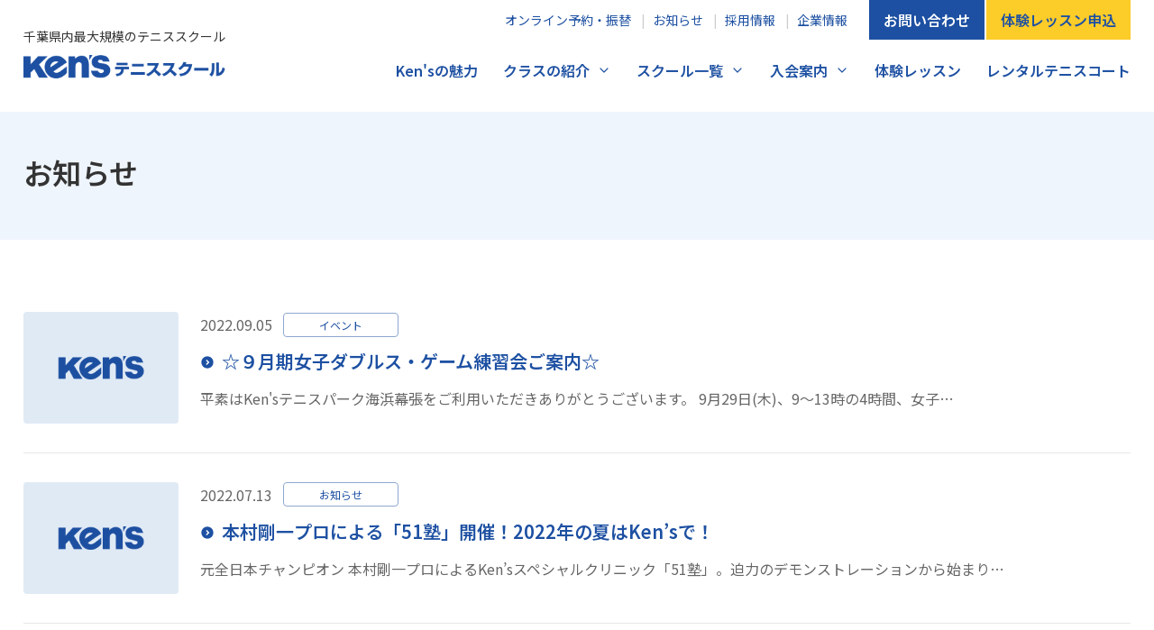

--- FILE ---
content_type: text/html; charset=UTF-8
request_url: https://kens-tennis.jp/information/info_school/info_all/page/5
body_size: 11176
content:
<!DOCTYPE html>
<html lang="ja">
<head>
  <!-- Google tag (gtag.js) -->
<script async src="https://www.googletagmanager.com/gtag/js?id=G-9CJYJRLQSD"></script>
<script>
  window.dataLayer = window.dataLayer || [];
  function gtag(){dataLayer.push(arguments);}
  gtag('js', new Date());

  gtag('config', 'G-9CJYJRLQSD');
</script>

<!-- Google Tag Manager -->
<script>(function(w,d,s,l,i){w[l]=w[l]||[];w[l].push({'gtm.start':
new Date().getTime(),event:'gtm.js'});var f=d.getElementsByTagName(s)[0],
j=d.createElement(s),dl=l!='dataLayer'?'&l='+l:'';j.async=true;j.src=
'https://www.googletagmanager.com/gtm.js?id='+i+dl;f.parentNode.insertBefore(j,f);
})(window,document,'script','dataLayer','GTM-MGQSBP9');</script>
<!-- End Google Tag Manager -->

<!-- Google Tag Manager (noscript) -->
<noscript><iframe src="https://www.googletagmanager.com/ns.html?id=GTM-MGQSBP9"
height="0" width="0" style="display:none;visibility:hidden"></iframe></noscript>
<!-- End Google Tag Manager (noscript) -->


  <meta charset="UTF-8">
<title>グランドトップ のお知らせ &#8212; 5ページ目 (5ページ中) &#8212; Ken’sテニススクールKen’sテニススクール</title>

  <meta name="viewport" content="width=device-width, initial-scale=1.0">
  <meta name="format-detection" content="telephone=no">
<link rel="stylesheet" type="text/css" media="all" href="https://kens-tennis.jp/renewal2022/wp-content/themes/kens-theme/style.css" />


<link rel="preconnect" href="https://fonts.googleapis.com">
<link rel="preconnect" href="https://fonts.gstatic.com" crossorigin>
<link href="https://fonts.googleapis.com/css2?family=Noto+Sans+JP:wght@100..900&family=Noto+Serif+JP:wght@200..900&display=swap" rel="stylesheet">


<meta name='robots' content='index, follow, max-image-preview:large, max-snippet:-1, max-video-preview:-1' />

	<!-- This site is optimized with the Yoast SEO plugin v26.7 - https://yoast.com/wordpress/plugins/seo/ -->
	<link rel="canonical" href="https://kens-tennis.jp/information/info_school/info_all/page/5" />
	<link rel="prev" href="https://kens-tennis.jp/information/info_school/info_all/page/4" />
	<meta property="og:locale" content="ja_JP" />
	<meta property="og:type" content="article" />
	<meta property="og:title" content="グランドトップ のお知らせ &#8212; 5ページ目 (5ページ中) &#8212; Ken’sテニススクール" />
	<meta property="og:url" content="https://kens-tennis.jp/information/info_school/info_all" />
	<meta property="og:site_name" content="Ken’sテニススクール" />
	<meta name="twitter:card" content="summary_large_image" />
	<script type="application/ld+json" class="yoast-schema-graph">{"@context":"https://schema.org","@graph":[{"@type":"CollectionPage","@id":"https://kens-tennis.jp/information/info_school/info_all","url":"https://kens-tennis.jp/information/info_school/info_all/page/5","name":"グランドトップ のお知らせ &#8212; 5ページ目 (5ページ中) &#8212; Ken’sテニススクール","isPartOf":{"@id":"https://kens-tennis.jp/#website"},"breadcrumb":{"@id":"https://kens-tennis.jp/information/info_school/info_all/page/5#breadcrumb"},"inLanguage":"ja"},{"@type":"BreadcrumbList","@id":"https://kens-tennis.jp/information/info_school/info_all/page/5#breadcrumb","itemListElement":[{"@type":"ListItem","position":1,"name":"ホーム","item":"https://kens-tennis.jp/"},{"@type":"ListItem","position":2,"name":"グランドトップ"}]},{"@type":"WebSite","@id":"https://kens-tennis.jp/#website","url":"https://kens-tennis.jp/","name":"Ken’sテニススクール","description":"Just another WordPress site","potentialAction":[{"@type":"SearchAction","target":{"@type":"EntryPoint","urlTemplate":"https://kens-tennis.jp/?s={search_term_string}"},"query-input":{"@type":"PropertyValueSpecification","valueRequired":true,"valueName":"search_term_string"}}],"inLanguage":"ja"}]}</script>
	<!-- / Yoast SEO plugin. -->


<link rel="alternate" type="application/rss+xml" title="Ken’sテニススクール &raquo; グランドトップ お知らせを表示するスクール のフィード" href="https://kens-tennis.jp/information/info_school/info_all/feed" />
<style id='wp-emoji-styles-inline-css' type='text/css'>

	img.wp-smiley, img.emoji {
		display: inline !important;
		border: none !important;
		box-shadow: none !important;
		height: 1em !important;
		width: 1em !important;
		margin: 0 0.07em !important;
		vertical-align: -0.1em !important;
		background: none !important;
		padding: 0 !important;
	}
/*# sourceURL=wp-emoji-styles-inline-css */
</style>
<style id='wp-block-library-inline-css' type='text/css'>
:root{--wp-block-synced-color:#7a00df;--wp-block-synced-color--rgb:122,0,223;--wp-bound-block-color:var(--wp-block-synced-color);--wp-editor-canvas-background:#ddd;--wp-admin-theme-color:#007cba;--wp-admin-theme-color--rgb:0,124,186;--wp-admin-theme-color-darker-10:#006ba1;--wp-admin-theme-color-darker-10--rgb:0,107,160.5;--wp-admin-theme-color-darker-20:#005a87;--wp-admin-theme-color-darker-20--rgb:0,90,135;--wp-admin-border-width-focus:2px}@media (min-resolution:192dpi){:root{--wp-admin-border-width-focus:1.5px}}.wp-element-button{cursor:pointer}:root .has-very-light-gray-background-color{background-color:#eee}:root .has-very-dark-gray-background-color{background-color:#313131}:root .has-very-light-gray-color{color:#eee}:root .has-very-dark-gray-color{color:#313131}:root .has-vivid-green-cyan-to-vivid-cyan-blue-gradient-background{background:linear-gradient(135deg,#00d084,#0693e3)}:root .has-purple-crush-gradient-background{background:linear-gradient(135deg,#34e2e4,#4721fb 50%,#ab1dfe)}:root .has-hazy-dawn-gradient-background{background:linear-gradient(135deg,#faaca8,#dad0ec)}:root .has-subdued-olive-gradient-background{background:linear-gradient(135deg,#fafae1,#67a671)}:root .has-atomic-cream-gradient-background{background:linear-gradient(135deg,#fdd79a,#004a59)}:root .has-nightshade-gradient-background{background:linear-gradient(135deg,#330968,#31cdcf)}:root .has-midnight-gradient-background{background:linear-gradient(135deg,#020381,#2874fc)}:root{--wp--preset--font-size--normal:16px;--wp--preset--font-size--huge:42px}.has-regular-font-size{font-size:1em}.has-larger-font-size{font-size:2.625em}.has-normal-font-size{font-size:var(--wp--preset--font-size--normal)}.has-huge-font-size{font-size:var(--wp--preset--font-size--huge)}.has-text-align-center{text-align:center}.has-text-align-left{text-align:left}.has-text-align-right{text-align:right}.has-fit-text{white-space:nowrap!important}#end-resizable-editor-section{display:none}.aligncenter{clear:both}.items-justified-left{justify-content:flex-start}.items-justified-center{justify-content:center}.items-justified-right{justify-content:flex-end}.items-justified-space-between{justify-content:space-between}.screen-reader-text{border:0;clip-path:inset(50%);height:1px;margin:-1px;overflow:hidden;padding:0;position:absolute;width:1px;word-wrap:normal!important}.screen-reader-text:focus{background-color:#ddd;clip-path:none;color:#444;display:block;font-size:1em;height:auto;left:5px;line-height:normal;padding:15px 23px 14px;text-decoration:none;top:5px;width:auto;z-index:100000}html :where(.has-border-color){border-style:solid}html :where([style*=border-top-color]){border-top-style:solid}html :where([style*=border-right-color]){border-right-style:solid}html :where([style*=border-bottom-color]){border-bottom-style:solid}html :where([style*=border-left-color]){border-left-style:solid}html :where([style*=border-width]){border-style:solid}html :where([style*=border-top-width]){border-top-style:solid}html :where([style*=border-right-width]){border-right-style:solid}html :where([style*=border-bottom-width]){border-bottom-style:solid}html :where([style*=border-left-width]){border-left-style:solid}html :where(img[class*=wp-image-]){height:auto;max-width:100%}:where(figure){margin:0 0 1em}html :where(.is-position-sticky){--wp-admin--admin-bar--position-offset:var(--wp-admin--admin-bar--height,0px)}@media screen and (max-width:600px){html :where(.is-position-sticky){--wp-admin--admin-bar--position-offset:0px}}

/*# sourceURL=wp-block-library-inline-css */
</style><style id='global-styles-inline-css' type='text/css'>
:root{--wp--preset--aspect-ratio--square: 1;--wp--preset--aspect-ratio--4-3: 4/3;--wp--preset--aspect-ratio--3-4: 3/4;--wp--preset--aspect-ratio--3-2: 3/2;--wp--preset--aspect-ratio--2-3: 2/3;--wp--preset--aspect-ratio--16-9: 16/9;--wp--preset--aspect-ratio--9-16: 9/16;--wp--preset--color--black: #000000;--wp--preset--color--cyan-bluish-gray: #abb8c3;--wp--preset--color--white: #ffffff;--wp--preset--color--pale-pink: #f78da7;--wp--preset--color--vivid-red: #cf2e2e;--wp--preset--color--luminous-vivid-orange: #ff6900;--wp--preset--color--luminous-vivid-amber: #fcb900;--wp--preset--color--light-green-cyan: #7bdcb5;--wp--preset--color--vivid-green-cyan: #00d084;--wp--preset--color--pale-cyan-blue: #8ed1fc;--wp--preset--color--vivid-cyan-blue: #0693e3;--wp--preset--color--vivid-purple: #9b51e0;--wp--preset--gradient--vivid-cyan-blue-to-vivid-purple: linear-gradient(135deg,rgb(6,147,227) 0%,rgb(155,81,224) 100%);--wp--preset--gradient--light-green-cyan-to-vivid-green-cyan: linear-gradient(135deg,rgb(122,220,180) 0%,rgb(0,208,130) 100%);--wp--preset--gradient--luminous-vivid-amber-to-luminous-vivid-orange: linear-gradient(135deg,rgb(252,185,0) 0%,rgb(255,105,0) 100%);--wp--preset--gradient--luminous-vivid-orange-to-vivid-red: linear-gradient(135deg,rgb(255,105,0) 0%,rgb(207,46,46) 100%);--wp--preset--gradient--very-light-gray-to-cyan-bluish-gray: linear-gradient(135deg,rgb(238,238,238) 0%,rgb(169,184,195) 100%);--wp--preset--gradient--cool-to-warm-spectrum: linear-gradient(135deg,rgb(74,234,220) 0%,rgb(151,120,209) 20%,rgb(207,42,186) 40%,rgb(238,44,130) 60%,rgb(251,105,98) 80%,rgb(254,248,76) 100%);--wp--preset--gradient--blush-light-purple: linear-gradient(135deg,rgb(255,206,236) 0%,rgb(152,150,240) 100%);--wp--preset--gradient--blush-bordeaux: linear-gradient(135deg,rgb(254,205,165) 0%,rgb(254,45,45) 50%,rgb(107,0,62) 100%);--wp--preset--gradient--luminous-dusk: linear-gradient(135deg,rgb(255,203,112) 0%,rgb(199,81,192) 50%,rgb(65,88,208) 100%);--wp--preset--gradient--pale-ocean: linear-gradient(135deg,rgb(255,245,203) 0%,rgb(182,227,212) 50%,rgb(51,167,181) 100%);--wp--preset--gradient--electric-grass: linear-gradient(135deg,rgb(202,248,128) 0%,rgb(113,206,126) 100%);--wp--preset--gradient--midnight: linear-gradient(135deg,rgb(2,3,129) 0%,rgb(40,116,252) 100%);--wp--preset--font-size--small: 13px;--wp--preset--font-size--medium: 20px;--wp--preset--font-size--large: 36px;--wp--preset--font-size--x-large: 42px;--wp--preset--spacing--20: 0.44rem;--wp--preset--spacing--30: 0.67rem;--wp--preset--spacing--40: 1rem;--wp--preset--spacing--50: 1.5rem;--wp--preset--spacing--60: 2.25rem;--wp--preset--spacing--70: 3.38rem;--wp--preset--spacing--80: 5.06rem;--wp--preset--shadow--natural: 6px 6px 9px rgba(0, 0, 0, 0.2);--wp--preset--shadow--deep: 12px 12px 50px rgba(0, 0, 0, 0.4);--wp--preset--shadow--sharp: 6px 6px 0px rgba(0, 0, 0, 0.2);--wp--preset--shadow--outlined: 6px 6px 0px -3px rgb(255, 255, 255), 6px 6px rgb(0, 0, 0);--wp--preset--shadow--crisp: 6px 6px 0px rgb(0, 0, 0);}:where(.is-layout-flex){gap: 0.5em;}:where(.is-layout-grid){gap: 0.5em;}body .is-layout-flex{display: flex;}.is-layout-flex{flex-wrap: wrap;align-items: center;}.is-layout-flex > :is(*, div){margin: 0;}body .is-layout-grid{display: grid;}.is-layout-grid > :is(*, div){margin: 0;}:where(.wp-block-columns.is-layout-flex){gap: 2em;}:where(.wp-block-columns.is-layout-grid){gap: 2em;}:where(.wp-block-post-template.is-layout-flex){gap: 1.25em;}:where(.wp-block-post-template.is-layout-grid){gap: 1.25em;}.has-black-color{color: var(--wp--preset--color--black) !important;}.has-cyan-bluish-gray-color{color: var(--wp--preset--color--cyan-bluish-gray) !important;}.has-white-color{color: var(--wp--preset--color--white) !important;}.has-pale-pink-color{color: var(--wp--preset--color--pale-pink) !important;}.has-vivid-red-color{color: var(--wp--preset--color--vivid-red) !important;}.has-luminous-vivid-orange-color{color: var(--wp--preset--color--luminous-vivid-orange) !important;}.has-luminous-vivid-amber-color{color: var(--wp--preset--color--luminous-vivid-amber) !important;}.has-light-green-cyan-color{color: var(--wp--preset--color--light-green-cyan) !important;}.has-vivid-green-cyan-color{color: var(--wp--preset--color--vivid-green-cyan) !important;}.has-pale-cyan-blue-color{color: var(--wp--preset--color--pale-cyan-blue) !important;}.has-vivid-cyan-blue-color{color: var(--wp--preset--color--vivid-cyan-blue) !important;}.has-vivid-purple-color{color: var(--wp--preset--color--vivid-purple) !important;}.has-black-background-color{background-color: var(--wp--preset--color--black) !important;}.has-cyan-bluish-gray-background-color{background-color: var(--wp--preset--color--cyan-bluish-gray) !important;}.has-white-background-color{background-color: var(--wp--preset--color--white) !important;}.has-pale-pink-background-color{background-color: var(--wp--preset--color--pale-pink) !important;}.has-vivid-red-background-color{background-color: var(--wp--preset--color--vivid-red) !important;}.has-luminous-vivid-orange-background-color{background-color: var(--wp--preset--color--luminous-vivid-orange) !important;}.has-luminous-vivid-amber-background-color{background-color: var(--wp--preset--color--luminous-vivid-amber) !important;}.has-light-green-cyan-background-color{background-color: var(--wp--preset--color--light-green-cyan) !important;}.has-vivid-green-cyan-background-color{background-color: var(--wp--preset--color--vivid-green-cyan) !important;}.has-pale-cyan-blue-background-color{background-color: var(--wp--preset--color--pale-cyan-blue) !important;}.has-vivid-cyan-blue-background-color{background-color: var(--wp--preset--color--vivid-cyan-blue) !important;}.has-vivid-purple-background-color{background-color: var(--wp--preset--color--vivid-purple) !important;}.has-black-border-color{border-color: var(--wp--preset--color--black) !important;}.has-cyan-bluish-gray-border-color{border-color: var(--wp--preset--color--cyan-bluish-gray) !important;}.has-white-border-color{border-color: var(--wp--preset--color--white) !important;}.has-pale-pink-border-color{border-color: var(--wp--preset--color--pale-pink) !important;}.has-vivid-red-border-color{border-color: var(--wp--preset--color--vivid-red) !important;}.has-luminous-vivid-orange-border-color{border-color: var(--wp--preset--color--luminous-vivid-orange) !important;}.has-luminous-vivid-amber-border-color{border-color: var(--wp--preset--color--luminous-vivid-amber) !important;}.has-light-green-cyan-border-color{border-color: var(--wp--preset--color--light-green-cyan) !important;}.has-vivid-green-cyan-border-color{border-color: var(--wp--preset--color--vivid-green-cyan) !important;}.has-pale-cyan-blue-border-color{border-color: var(--wp--preset--color--pale-cyan-blue) !important;}.has-vivid-cyan-blue-border-color{border-color: var(--wp--preset--color--vivid-cyan-blue) !important;}.has-vivid-purple-border-color{border-color: var(--wp--preset--color--vivid-purple) !important;}.has-vivid-cyan-blue-to-vivid-purple-gradient-background{background: var(--wp--preset--gradient--vivid-cyan-blue-to-vivid-purple) !important;}.has-light-green-cyan-to-vivid-green-cyan-gradient-background{background: var(--wp--preset--gradient--light-green-cyan-to-vivid-green-cyan) !important;}.has-luminous-vivid-amber-to-luminous-vivid-orange-gradient-background{background: var(--wp--preset--gradient--luminous-vivid-amber-to-luminous-vivid-orange) !important;}.has-luminous-vivid-orange-to-vivid-red-gradient-background{background: var(--wp--preset--gradient--luminous-vivid-orange-to-vivid-red) !important;}.has-very-light-gray-to-cyan-bluish-gray-gradient-background{background: var(--wp--preset--gradient--very-light-gray-to-cyan-bluish-gray) !important;}.has-cool-to-warm-spectrum-gradient-background{background: var(--wp--preset--gradient--cool-to-warm-spectrum) !important;}.has-blush-light-purple-gradient-background{background: var(--wp--preset--gradient--blush-light-purple) !important;}.has-blush-bordeaux-gradient-background{background: var(--wp--preset--gradient--blush-bordeaux) !important;}.has-luminous-dusk-gradient-background{background: var(--wp--preset--gradient--luminous-dusk) !important;}.has-pale-ocean-gradient-background{background: var(--wp--preset--gradient--pale-ocean) !important;}.has-electric-grass-gradient-background{background: var(--wp--preset--gradient--electric-grass) !important;}.has-midnight-gradient-background{background: var(--wp--preset--gradient--midnight) !important;}.has-small-font-size{font-size: var(--wp--preset--font-size--small) !important;}.has-medium-font-size{font-size: var(--wp--preset--font-size--medium) !important;}.has-large-font-size{font-size: var(--wp--preset--font-size--large) !important;}.has-x-large-font-size{font-size: var(--wp--preset--font-size--x-large) !important;}
/*# sourceURL=global-styles-inline-css */
</style>

<style id='classic-theme-styles-inline-css' type='text/css'>
/*! This file is auto-generated */
.wp-block-button__link{color:#fff;background-color:#32373c;border-radius:9999px;box-shadow:none;text-decoration:none;padding:calc(.667em + 2px) calc(1.333em + 2px);font-size:1.125em}.wp-block-file__button{background:#32373c;color:#fff;text-decoration:none}
/*# sourceURL=/wp-includes/css/classic-themes.min.css */
</style>
<link rel='stylesheet' id='contact-form-7-css' href='https://kens-tennis.jp/renewal2022/wp-content/plugins/contact-form-7/includes/css/styles.css?ver=6.1.4' type='text/css' media='all' />
<link rel="https://api.w.org/" href="https://kens-tennis.jp/wp-json/" /><link rel="alternate" title="JSON" type="application/json" href="https://kens-tennis.jp/wp-json/wp/v2/info_school/10" /><link rel="EditURI" type="application/rsd+xml" title="RSD" href="https://kens-tennis.jp/renewal2022/xmlrpc.php?rsd" />
<meta name="generator" content="WordPress 6.9" />
<link rel="icon" href="https://kens-tennis.jp/renewal2022/wp-content/uploads/2022/06/fav.png" sizes="32x32" />
<link rel="icon" href="https://kens-tennis.jp/renewal2022/wp-content/uploads/2022/06/fav.png" sizes="192x192" />
<link rel="apple-touch-icon" href="https://kens-tennis.jp/renewal2022/wp-content/uploads/2022/06/fav.png" />
<meta name="msapplication-TileImage" content="https://kens-tennis.jp/renewal2022/wp-content/uploads/2022/06/fav.png" />
	</head>

<body>
<header class="header">

	<nav id="main-navbar">
<div class="navigation-header">
<div class="navigation-header__logo">
	<p class="navigation-header__description">千葉県内最大規模のテニススクール</p>
		<a href="https://kens-tennis.jp"><img src="https://kens-tennis.jp/renewal2022/wp-content/themes/kens-theme/images/logo.png" alt="Ken'sテニススクール" width="640" height="76"></a>
</div>
		<div class="burger">
				<a href="#">
					<div class="burger-icon toggle-navbar">
					<span></span><span></span><span></span>	
					</div>
					<small>menu</small>
				</a></div>
</div>


			<ul class="navbar navigation-nav" id="navbar">
				<li><a href="https://kens-tennis.jp/strengths">Ken'sの魅力</a></li>
			<!--	<li class="dropdown">
					<a class="dropdown-toggle" href="#">Ken'sの魅力</a>
					<ul class="sub-menu">
						<li><a href="https://kens-tennis.jp/strengths">Ken'sの魅力</a></li>
						<li><a href="https://kens-tennis.jp/philosophy">指導理念</a></li>
					</ul>
				</li>-->
				<li class="dropdown">
					<a class="dropdown-toggle" href="#">クラスの紹介</a>
					<ul class="sub-menu wide">
						<li><a href="https://kens-tennis.jp/tennis-adult">硬式テニス（一般）</a></li><li><a href="https://kens-tennis.jp/kids-junior">キッズ・ジュニア硬式テニス</a></li><li><a href="https://kens-tennis.jp/soft-tennis">ソフトテニス</a></li><!--<li><a href="#">特別クラスのご紹介</a></li>-->
					</ul>
				</li>
				
				<li class="dropdown">
					<a class="dropdown-toggle" href="#">スクール一覧</a>
					<ul class="sub-menu wide">
						<li><a href="https://kens-tennis.jp/kc/">Ken’sインドアテニススクール千葉</a></li><li><a href="https://kens-tennis.jp/ky/">Ken’sインドアテニススクール四街道</a></li><li><a href="https://kens-tennis.jp/kn/">Ken’sインドアテニススクール成田</a></li><li><a href="https://kens-tennis.jp/kh/">Ken’sテニススクールホテルニューオータニ幕張校<small>（アウトドア＆インドア）</small></a></li><li><a href="https://kens-tennis.jp/kk/">Ken’sテニスパーク海浜幕張</a></li><li><a href="https://kens-tennis.jp/hills_tennis/" target="_blank" rel="nofollow noopener">ヒルス蘇我テニススクール</a></li>
					</ul>
				</li>
				<li class="dropdown">
					<a class="dropdown-toggle" href="#">入会案内</a>
					<ul class="sub-menu">
						<li><a href="https://kens-tennis.jp/membership">入会案内</a></li><li><a href="https://kens-tennis.jp/price/">料金表</a></li>
<li><a href="https://kens-tennis.jp/campaign">キャンペーン情報</a></li>
<li><a href="https://kens-tennis.jp/faq">よくあるご質問</a></li>
					</ul>
				</li>
				
				
				<li><a href="https://kens-tennis.jp/trial">体験レッスン</a></li>
				<li><a href="https://kens-tennis.jp/rent_all">レンタルテニスコート</a></li>
				<li class="sub-navi">
				<ul class="sub-navi__child__menu">
					<li><span class="modal-open">オンライン予約・振替</span></li>
					<li><a href="https://kens-tennis.jp/info">お知らせ</a></li>
					<li><a href="https://www.tamura-create.co.jp/recruit.html" target="_blank">採用情報</a></li>
				<li><a href="https://www.tamura-create.co.jp/" target="_blank">企業情報</a></li>
							

				</ul>
				
				<ul class="sub-navi__child__button">
	
					<li><a href="https://kens-tennis.jp/contact" class="navbar__contact btn-contact">お問い合わせ</a></li>
					<li><a href="https://kens-tennis.jp/trial-application/" class="navbar__trial btn-trial">体験レッスン申込</a></li>
				</ul>
				</li>
				
			</ul>


	</nav>
	
	
</header>




<section class="contents">


<header class="contents__title--page">
		<h1 class="inner">お知らせ</h1>
	</header>
	<div class="inner section">
		
		
<div class="archive">
	<a class="media archive--media" href="https://kens-tennis.jp/information/14693">
	<div class="media-image">
<img src="https://kens-tennis.jp/renewal2022/wp-content/themes/kens-theme/images/no-image.png" alt="no-image" />
		</div>
	<div class="media-text">
		<div class="archive--media__meta"><time datetime="2022-09-05">2022.09.05</time>
		<p class="info-list__cat">イベント</p></div>
		<h2>☆９月期女子ダブルス・ゲーム練習会ご案内☆</h2>
		<p class="archive--media__descriptions">
平素はKen'sテニスパーク海浜幕張をご利用いただきありがとうございます。
9月29日(木)、9～13時の4時間、女子…</p>
		</div>
		
	</a>
	
		<a class="media archive--media" href="https://kens-tennis.jp/information/5754">
	<div class="media-image">
<img src="https://kens-tennis.jp/renewal2022/wp-content/themes/kens-theme/images/no-image.png" alt="no-image" />
		</div>
	<div class="media-text">
		<div class="archive--media__meta"><time datetime="2022-07-13">2022.07.13</time>
		<p class="info-list__cat">お知らせ</p></div>
		<h2>本村剛一プロによる「51塾」開催！2022年の夏はKen&#8217;sで！</h2>
		<p class="archive--media__descriptions">
元全日本チャンピオン 本村剛一プロによるKen’sスペシャルクリニック「51塾」。迫力のデモンストレーションから始まり…</p>
		</div>
		
	</a>
	
		<a class="media archive--media" href="https://kens-tennis.jp/information/5527">
	<div class="media-image">
<img src="https://kens-tennis.jp/renewal2022/wp-content/themes/kens-theme/images/no-image.png" alt="no-image" />
		</div>
	<div class="media-text">
		<div class="archive--media__meta"><time datetime="2022-04-07">2022.04.07</time>
		<p class="info-list__cat">お知らせ</p></div>
		<h2>Ken&#8217;s千葉校、Ken&#8217;s四街道校のリニューアル！</h2>
		<p class="archive--media__descriptions">
Ken'sインドアテニススクール千葉と、Ken'sインドアテニススクール四街道で、一部リニューアルしました！
現スクー…</p>
		</div>
		
	</a>
	
		<a class="media archive--media" href="https://kens-tennis.jp/information/5554">
	<div class="media-image">
<img src="https://kens-tennis.jp/renewal2022/wp-content/themes/kens-theme/images/no-image.png" alt="no-image" />
		</div>
	<div class="media-text">
		<div class="archive--media__meta"><time datetime="2022-04-07">2022.04.07</time>
		<p class="info-list__cat">お知らせ</p></div>
		<h2>タムラクリエイト株式会社 創業45周年記念感謝キャンペーンVol.1</h2>
		<p class="archive--media__descriptions">
タムラクリエイト株式会社創業45周年記念として、Ken's全校でお得なキャンペーンを実施いたします！
第1弾として、「…</p>
		</div>
		
	</a>
	
		<a class="media archive--media" href="https://kens-tennis.jp/information/5575">
	<div class="media-image">
<img src="https://kens-tennis.jp/renewal2022/wp-content/themes/kens-theme/images/no-image.png" alt="no-image" />
		</div>
	<div class="media-text">
		<div class="archive--media__meta"><time datetime="2022-04-07">2022.04.07</time>
		<p class="info-list__cat">お知らせ</p></div>
		<h2>新しい仲間が加わりました！新コーチ紹介</h2>
		<p class="archive--media__descriptions">
Ken'sに新しいコーチングスタッフが加わりました！ぜひ新コーチたちのレッスンを受けてください！
どこのスクールでレッ…</p>
		</div>
		
	</a>
	
		
	
</div>

<div class="section">
		<div class='pagination'><a href='https://kens-tennis.jp/information/info_school/info_all' class='inactive' >1</a><a href='https://kens-tennis.jp/information/info_school/info_all/page/2' class='inactive' >2</a><a href='https://kens-tennis.jp/information/info_school/info_all/page/3' class='inactive' >3</a><a href='https://kens-tennis.jp/information/info_school/info_all/page/4' class='inactive' >4</a><span class='current'>5</span></div>
</div>
	</div>
</section>

 <ul class="footer__cta inner section">
	<li><a href="https://kens-tennis.jp/contact/" class="footer__cta__contact btn-contact"><span>お問い合わせ</span></a></li>
	<li>
<a href="https://kens-tennis.jp/trial-application/" class="footer__cta__trial btn-trial"><span>体験レッスン申込</span></a></li>
</ul>
<footer class="footer">
<div class="footer__nav">
	<div class="inner">
			<ul class="firstfloor firstfloor--top sp-only">
<li><a href="https://kens-tennis.jp">トップページ</a></li>
			</ul>
	<div class="footer__nav__child">
	<input type="checkbox" class="show-hide" id="f-menu01">
	<label class="show-hide-toggle" for="f-menu01">Ken’sの魅力</label>
		<ul class="show-hide-contents">
		<li><a href="https://kens-tennis.jp/strengths">Ken'sの魅力</a></li>
<!--		<li><a href="https://kens-tennis.jp/philosophy">指導理念</a></li>-->
		</ul>
	</div>
	<div class="footer__nav__child">
			<input type="checkbox" class="show-hide" id="f-menu02">
		<label class="show-hide-toggle" for="f-menu02">クラスの紹介</label>
	<ul class="show-hide-contents">
<li><a href="https://kens-tennis.jp/tennis-adult">硬式テニス（一般）</a></li><li><a href="https://kens-tennis.jp/kids-junior">キッズ・ジュニア硬式テニス</a></li><li><a href="https://kens-tennis.jp/soft-tennis">ソフトテニス</a></li>
	</ul>
	</div>
	<div class="footer__nav__child">
		<input type="checkbox" class="show-hide" id="f-menu03">
		<label class="show-hide-toggle" for="f-menu03">スクール一覧</label>
	<ul class="show-hide-contents">
	<li><a href="https://kens-tennis.jp/kc/">Ken’sインドアテニススクール千葉</a></li><li><a href="https://kens-tennis.jp/ky/">Ken’sインドアテニススクール四街道</a></li><li><a href="https://kens-tennis.jp/kn/">Ken’sインドアテニススクール成田</a></li><li><a href="https://kens-tennis.jp/kh/">Ken’sテニススクールホテルニューオータニ幕張校<small>（アウトドア＆インドア）</small></a></li><li><a href="https://kens-tennis.jp/kk/">Ken’sテニスパーク海浜幕張</a></li><li><a href="https://kens-tennis.jp/hills_tennis/" target="_blank" rel="nofollow noopener">ヒルス蘇我テニススクール</a></li>
	</ul>
	</div>
<div class="footer__nav__child">
		<input type="checkbox" class="show-hide" id="f-menu04">
	<label class="show-hide-toggle" for="f-menu04">入会案内</label>
	<ul class="show-hide-contents">
<li><a href="https://kens-tennis.jp/membership">入会案内</a></li><li><a href="https://kens-tennis.jp/price/">料金表</a></li>
<li><a href="https://kens-tennis.jp/campaign">キャンペーン情報</a></li>
<li><a href="https://kens-tennis.jp/faq">よくあるご質問</a></li>
					</ul>
	</div>
	<div class="footer__nav__child">
		<ul class="firstfloor">
<li><a href="https://kens-tennis.jp/trial">体験レッスン</a></li><li><a href="https://kens-tennis.jp/rent_all">レンタルテニスコート</a></li><li><a href="https://kens-tennis.jp/information/info_school/info_all">お知らせ</a></li><li><span class="modal-open">オンライン予約・振替</span></li>

	</ul>
	<!--<ul class="sns">
		<li><a href="https://www.facebook.com/KensTennis"><img src="https://kens-tennis.jp/renewal2022/wp-content/themes/kens-theme/images/icon-facebook-m.png" alt="公式Facebook"></a></li>
		<li><a href="https://twitter.com/kenstennis"><img src="https://kens-tennis.jp/renewal2022/wp-content/themes/kens-theme/images/icon-twitter-m.png" alt="公式Twitter"></a></li>
		<li><a href="https://www.instagram.com/kens_tennis/"><img src="https://kens-tennis.jp/renewal2022/wp-content/themes/kens-theme/images/icon-instagram-m.png" alt="公式Instagram"></a></li>
		<li><a href="https://www.youtube.com/user/KensTennisSchool/feed"><img src="https://kens-tennis.jp/renewal2022/wp-content/themes/kens-theme/images/icon-youtube-m.png" alt="公式youtube"></a></li>
	</ul>-->
	<div class="footer__banner text-center">
		<a href="https://www.tamura-create.co.jp/recruit.html" target="_blank"><img src="https://kens-tennis.jp/renewal2022/wp-content/themes/kens-theme/images/recruit-banner.png" alt="Ken'sで働きませんか？コーチ・フロント募集中"></a>
	</div>
	</div>
	</div>
</div>
<div class="footer__subnav">
		<div class="inner">
	<ul>
		<li><a href="http://www.tamura-create.co.jp/" target="_blank" rel="noreferrer"><span class="icon-window">企業情報</span></a></li>
		<li><a href="https://kens-tennis.jp/privacy">プライバシーポリシー</a></li>
	<!--	<li><a href="https://kens-tennis.jp/recruit">求人情報</a></li>-->
		<li><a href="https://kens-tennis.jp/contact">お問い合わせ</a></li>
	</ul>
	<div class="footer__subnav__outer">
		<img src="https://kens-tennis.jp/renewal2022/wp-content/themes/kens-theme/images/jasta.png" alt="JASTAロゴ" width="200" height="87">
		<p>タムラクリエイトは<a href="https://www.jastatennis.com/" rel="noreferrer" target="_blank">日本障がい者立位テニス協会 （JASTA）</a>を応援しています！ </p>
	</div>
	</div>
</div>

<p id="page-top"><a href="#">
<svg version="1.1" xmlns="http://www.w3.org/2000/svg" width="24" height="24" viewBox="0 0 24 24" fill="#fff">
<title>chevron-up</title>
<path d="M18.707 14.293l-6-6c-0.391-0.391-1.024-0.391-1.414 0l-6 6c-0.391 0.391-0.391 1.024 0 1.414s1.024 0.391 1.414 0l5.293-5.293 5.293 5.293c0.391 0.391 1.024 0.391 1.414 0s0.391-1.024 0-1.414z"></path>
</svg>

</a></p>


<p class="inner footer__copyright">copyright&copy; Ken’sテニススクール<br>
<a href="https://www.vecteezy.com/" class="vecteezy">illustration by Vecteezy</a></p>

</footer>

	<!-- モーダル本体 -->
<div class="modal-container">
	<div class="modal-body">
		<!-- 閉じるボタン -->
		<div class="modal-close">×</div>
		<!-- モーダル内のコンテンツ -->
		<div class="modal-content">
			<h4 class="no-margin text-center">オンライン予約・振替</h4>
			<a href="https://www1.nesty-gcloud.net/kenstennis/" class="button--primary">ログインまたは新規登録</a>
						<div class="modal-footer">
			<h4 class="no-margin pc-center">【ご注意】以下の2校はオンラインでのご予約・振替ができません</h4>
			<ul class="disc">
				<li>Ken’sテニススクールホテルニューオータニ幕張校</li>
<li>Ken’sテニスパーク海浜幕張</li>
			</ul>

			</div>
		</div>
	</div>
</div>


		
<script src="https://ajax.googleapis.com/ajax/libs/jquery/3.6.0/jquery.min.js"></script>	
<script src="https://kens-tennis.jp/renewal2022/wp-content/themes/kens-theme/js/script.js"></script>

<!--<script src="https://kens-tennis.jp/renewal2022/wp-content/themes/kens-theme/js/slide.js"></script>-->






<!--<script>
  document.addEventListener( 'wpcf7mailsent', function( event ) {
    gtag('event', 'submit', {
        'eventCategory': 'Form',
        'eventLabel': 'Contact Form'
    });
  }, false );
</script>-->

<script type="speculationrules">
{"prefetch":[{"source":"document","where":{"and":[{"href_matches":"/*"},{"not":{"href_matches":["/renewal2022/wp-*.php","/renewal2022/wp-admin/*","/renewal2022/wp-content/uploads/*","/renewal2022/wp-content/*","/renewal2022/wp-content/plugins/*","/renewal2022/wp-content/themes/kens-theme/*","/*\\?(.+)"]}},{"not":{"selector_matches":"a[rel~=\"nofollow\"]"}},{"not":{"selector_matches":".no-prefetch, .no-prefetch a"}}]},"eagerness":"conservative"}]}
</script>

<script>
    document.addEventListener( 'wpcf7mailsent', function( event ) {
      if ( '8565' == event.detail.contactFormId ) { //contactform7のidが1の場合のみ
        gtag('event', 'generate_lead', { 'wpcf7_type': 'お問い合わせ'});
      }
      else if ( '8372' == event.detail.contactFormId ) { //contactform7のidが2の場合のみ
        gtag('event', 'generate_lead', { 'wpcf7_type': '千葉校体験レッスン'});
      }
	   else if ( '9337' == event.detail.contactFormId ) { //contactform7のidが2の場合のみ
        gtag('event', 'generate_lead', { 'wpcf7_type': '四街道校体験レッスン'});
      }
	   else if ( '9451' == event.detail.contactFormId ) { //contactform7のidが2の場合のみ
        gtag('event', 'generate_lead', { 'wpcf7_type': '成田校体験レッスン'});
      }
	   else if ( '9454' == event.detail.contactFormId ) { //contactform7のidが2の場合のみ
        gtag('event', 'generate_lead', { 'wpcf7_type': '海浜幕張校体験レッスン'});
      }
	   else if ( '9456' == event.detail.contactFormId ) { //contactform7のidが2の場合のみ
        gtag('event', 'generate_lead', { 'wpcf7_type': 'ニューオータニ校体験レッスン'});
      }
      else { //上記以外のフォームの場合
        gtag('event', 'generate_lead', { 'wpcf7_type': 'その他のフォーム'});
      }
    });
</script>
<script type="text/javascript" src="https://kens-tennis.jp/renewal2022/wp-includes/js/dist/hooks.min.js?ver=dd5603f07f9220ed27f1" id="wp-hooks-js"></script>
<script type="text/javascript" src="https://kens-tennis.jp/renewal2022/wp-includes/js/dist/i18n.min.js?ver=c26c3dc7bed366793375" id="wp-i18n-js"></script>
<script type="text/javascript" id="wp-i18n-js-after">
/* <![CDATA[ */
wp.i18n.setLocaleData( { 'text direction\u0004ltr': [ 'ltr' ] } );
//# sourceURL=wp-i18n-js-after
/* ]]> */
</script>
<script type="text/javascript" src="https://kens-tennis.jp/renewal2022/wp-content/plugins/contact-form-7/includes/swv/js/index.js?ver=6.1.4" id="swv-js"></script>
<script type="text/javascript" id="contact-form-7-js-translations">
/* <![CDATA[ */
( function( domain, translations ) {
	var localeData = translations.locale_data[ domain ] || translations.locale_data.messages;
	localeData[""].domain = domain;
	wp.i18n.setLocaleData( localeData, domain );
} )( "contact-form-7", {"translation-revision-date":"2025-11-30 08:12:23+0000","generator":"GlotPress\/4.0.3","domain":"messages","locale_data":{"messages":{"":{"domain":"messages","plural-forms":"nplurals=1; plural=0;","lang":"ja_JP"},"This contact form is placed in the wrong place.":["\u3053\u306e\u30b3\u30f3\u30bf\u30af\u30c8\u30d5\u30a9\u30fc\u30e0\u306f\u9593\u9055\u3063\u305f\u4f4d\u7f6e\u306b\u7f6e\u304b\u308c\u3066\u3044\u307e\u3059\u3002"],"Error:":["\u30a8\u30e9\u30fc:"]}},"comment":{"reference":"includes\/js\/index.js"}} );
//# sourceURL=contact-form-7-js-translations
/* ]]> */
</script>
<script type="text/javascript" id="contact-form-7-js-before">
/* <![CDATA[ */
var wpcf7 = {
    "api": {
        "root": "https:\/\/kens-tennis.jp\/wp-json\/",
        "namespace": "contact-form-7\/v1"
    }
};
//# sourceURL=contact-form-7-js-before
/* ]]> */
</script>
<script type="text/javascript" src="https://kens-tennis.jp/renewal2022/wp-content/plugins/contact-form-7/includes/js/index.js?ver=6.1.4" id="contact-form-7-js"></script>
<script id="wp-emoji-settings" type="application/json">
{"baseUrl":"https://s.w.org/images/core/emoji/17.0.2/72x72/","ext":".png","svgUrl":"https://s.w.org/images/core/emoji/17.0.2/svg/","svgExt":".svg","source":{"concatemoji":"https://kens-tennis.jp/renewal2022/wp-includes/js/wp-emoji-release.min.js?ver=6.9"}}
</script>
<script type="module">
/* <![CDATA[ */
/*! This file is auto-generated */
const a=JSON.parse(document.getElementById("wp-emoji-settings").textContent),o=(window._wpemojiSettings=a,"wpEmojiSettingsSupports"),s=["flag","emoji"];function i(e){try{var t={supportTests:e,timestamp:(new Date).valueOf()};sessionStorage.setItem(o,JSON.stringify(t))}catch(e){}}function c(e,t,n){e.clearRect(0,0,e.canvas.width,e.canvas.height),e.fillText(t,0,0);t=new Uint32Array(e.getImageData(0,0,e.canvas.width,e.canvas.height).data);e.clearRect(0,0,e.canvas.width,e.canvas.height),e.fillText(n,0,0);const a=new Uint32Array(e.getImageData(0,0,e.canvas.width,e.canvas.height).data);return t.every((e,t)=>e===a[t])}function p(e,t){e.clearRect(0,0,e.canvas.width,e.canvas.height),e.fillText(t,0,0);var n=e.getImageData(16,16,1,1);for(let e=0;e<n.data.length;e++)if(0!==n.data[e])return!1;return!0}function u(e,t,n,a){switch(t){case"flag":return n(e,"\ud83c\udff3\ufe0f\u200d\u26a7\ufe0f","\ud83c\udff3\ufe0f\u200b\u26a7\ufe0f")?!1:!n(e,"\ud83c\udde8\ud83c\uddf6","\ud83c\udde8\u200b\ud83c\uddf6")&&!n(e,"\ud83c\udff4\udb40\udc67\udb40\udc62\udb40\udc65\udb40\udc6e\udb40\udc67\udb40\udc7f","\ud83c\udff4\u200b\udb40\udc67\u200b\udb40\udc62\u200b\udb40\udc65\u200b\udb40\udc6e\u200b\udb40\udc67\u200b\udb40\udc7f");case"emoji":return!a(e,"\ud83e\u1fac8")}return!1}function f(e,t,n,a){let r;const o=(r="undefined"!=typeof WorkerGlobalScope&&self instanceof WorkerGlobalScope?new OffscreenCanvas(300,150):document.createElement("canvas")).getContext("2d",{willReadFrequently:!0}),s=(o.textBaseline="top",o.font="600 32px Arial",{});return e.forEach(e=>{s[e]=t(o,e,n,a)}),s}function r(e){var t=document.createElement("script");t.src=e,t.defer=!0,document.head.appendChild(t)}a.supports={everything:!0,everythingExceptFlag:!0},new Promise(t=>{let n=function(){try{var e=JSON.parse(sessionStorage.getItem(o));if("object"==typeof e&&"number"==typeof e.timestamp&&(new Date).valueOf()<e.timestamp+604800&&"object"==typeof e.supportTests)return e.supportTests}catch(e){}return null}();if(!n){if("undefined"!=typeof Worker&&"undefined"!=typeof OffscreenCanvas&&"undefined"!=typeof URL&&URL.createObjectURL&&"undefined"!=typeof Blob)try{var e="postMessage("+f.toString()+"("+[JSON.stringify(s),u.toString(),c.toString(),p.toString()].join(",")+"));",a=new Blob([e],{type:"text/javascript"});const r=new Worker(URL.createObjectURL(a),{name:"wpTestEmojiSupports"});return void(r.onmessage=e=>{i(n=e.data),r.terminate(),t(n)})}catch(e){}i(n=f(s,u,c,p))}t(n)}).then(e=>{for(const n in e)a.supports[n]=e[n],a.supports.everything=a.supports.everything&&a.supports[n],"flag"!==n&&(a.supports.everythingExceptFlag=a.supports.everythingExceptFlag&&a.supports[n]);var t;a.supports.everythingExceptFlag=a.supports.everythingExceptFlag&&!a.supports.flag,a.supports.everything||((t=a.source||{}).concatemoji?r(t.concatemoji):t.wpemoji&&t.twemoji&&(r(t.twemoji),r(t.wpemoji)))});
//# sourceURL=https://kens-tennis.jp/renewal2022/wp-includes/js/wp-emoji-loader.min.js
/* ]]> */
</script>
</body>

</html>
 

--- FILE ---
content_type: text/css
request_url: https://kens-tennis.jp/renewal2022/wp-content/themes/kens-theme/style.css
body_size: 19676
content:
@charset "UTF-8";
/*
Theme Name: Ken's tennis school
Description: Ken's tennis school theme
*/

/* reset browser defaults */
html, body, div, span, applet, object, iframe, blockquote, pre, a, abbr, acronym, address, big, cite, code, del, dfn, em, font, img, ins, kbd, q, s, samp, strike, strong, sub, sup, tt, var, b, u, i, center, dl, dt, dd, ol, ul, li, fieldset, form, label, legend, table, caption, tbody, tfoot, thead, tr, th, td,figure,address {
  margin: 0;
  padding: 0;
  font-size: 100%;
  vertical-align: baseline;
  border: 0;
  outline: 0;
  background: transparent;
  font-style:normal; }
  
   h1 {
   	font-size: 1.625rem;
   }
   .section-header h2 {
	   font-size:1.625rem;
   }
   
   h2,
  .section-header h2.medium {
	  font-size:1.375rem;
   }
	 h3,
	 h2.small,
	 h4.large,
	 .section-header h2.small {
	   font-size:1.125rem;
   }
   
   h3.small {
   	font-size: 1.125rem;
   }
   
   h4 {
	   font-size:1rem;
   	margin-bottom: 1rem;
   }
   h5 {
  font-size:1rem;
   	margin:0;
   }
   
   h1,h2,h3,h4 {
	line-height:1.5;
	font-weight: 600;
   }
   h1 {
  line-height:1.4; 	
   }
  small {
	  font-size:88%;
  }
  
  .no-margin,
  .wp-block-columns.no-margin,
  ul.disc.no-margin {
	  margin:0;
  }
  .no-margin-bottom {
  	margin-bottom: 0;
  }
  .no-margin-top,
  .table .no-margin-top,
ul.disc.no-margin-top,
figure.table.no-margin-top {
  	margin-top: 0;
  }
  
   .margin1 {
  	margin-bottom: 1rem;
  }
  .margin2,
  .wp-block-table.margin2 {
  	margin-bottom: 2rem;
  }
  .margin3 {
  	margin-bottom: 3rem;
  }
  .sp-pc-margin,
  .sp-pc-margin.wp-block-columns {
  	margin-bottom: 2rem;	
  }
  
  .bold {
  	font-weight: bold;
  }
  
  ol, ul {
  list-style: none; }
  
   .profile ul,
   .news-single__main__content ul,
   ul.disc {
  	list-style-type:disc;
  	padding-left:1.5rem;
  	margin-top: 1rem;
  	margin-bottom: 1rem;
  }
  ol.decimal,
  .news-single__main__content ol {
  	list-style-type:decimal;
  	padding-left:1.5rem;
  		margin-top: 1rem;
  	margin-bottom: 1rem;
  }
  ol.decimal.no-margin {
  margin-top: 0;
  	margin-bottom: 0;	
  }

blockquote, q {
  quotes: none; }

table {
  border-collapse: collapse;
  border-spacing: 0; }
  
button{
        background-color: transparent;
        border: none;
        cursor: pointer;
        outline: none;
        padding: 0;
        appearance: none;
}

 :root {
    --main-color: #1d50a2;
	--sub-color: #fccc29;
	--main-light-color:#eff5fc;
	--main-border-color:#8ea7d0;
	--border-color: #e8e8e8;
	--box-padding:1.25rem;
	--box-radius: .5rem;
	--view-size:96rem;
	--alert-color:#d1320f;
	--border-dark-color:#cacaca;
	--border-maincolor:#8ea7d0;
}

h4 small.normal-text {
	font-weight: normal;
	font-size: 1rem;
}

.school-template :target,
.school-template .wp-block-image:target {   
scroll-padding-top: 5rem !important;
}


/* HTML5 display-role reset for older browsers */
article, aside, details, figcaption, figure,
footer, header, hgroup, menu, nav, section {
  display: block; }

img {
	 max-width:100%;
	 vertical-align:top;
	 height: auto;
 }

* {
	 	box-sizing:border-box;
 }

/* general styling */
html {
	line-break: normal;
	scroll-padding-top: 2rem;
}

body {
  font-family: "Helvetica Neue",
    Arial,
    "Hiragino Kaku Gothic ProN",
    "Hiragino Sans",
    "BIZ UDPGothic",
    Meiryo,
    sans-serif;
  line-height:1.8;
	margin:0;
	padding:0;
color:#333;
    text-size-adjust: 100%;
/*  -webkit-font-smoothing: antialiased;*/
  -webkit-font-smoothing: subpixel-antialiased;
   }

/* links */
a:link {
  color: var(--main-color);
  text-decoration: none;
  }
  
 .underline a:link,
 .news-single__main__content a:link {
 	text-decoration: underline;
 }
a:visited {
color: var(--main-color);
  }
a:hover {
  text-decoration: none;
  color: #3a7eab;
}
a:hover img {
	opacity: .7;
}
a.vecteezy {
	color: #ccc;
}
/*a.underline {
	text-decoration: underline;
}*/

.inner,
.inner--narrow {
	width: 90%;
	margin-left:auto;
	margin-right:auto;
}

.section {
	margin-top: 3rem;
	margin-bottom: 3rem;
}
.inner-section {
	padding-top: 3rem;
	padding-bottom: 3rem;
}
.section-small {
	margin-top: 2rem;
	margin-bottom: 2rem;
}
.section-medium {
	margin-top: 2.5rem;
	margin-bottom: 2.5rem;
}
.section-medium--bottom {
	margin-bottom: 2.5rem;
}
.section--bottom {
	margin-bottom: 3rem;
}


.section-top {
	margin-top: 3rem;
}
.text-right {
	 text-align:right;
}
.text-center {
	 text-align:center;
}

.text-large {
	font-size: 1.125rem;
}

strong,
.bold {
	font-weight: 600;
}

.sub-text,
.card p.sub-text {
color: #777;

}

span[style*="text-decoration: underline;"] {
	text-decoration: none !important;
}

@media screen and (min-width:65rem){

body {
	font-family: 'Noto Sans JP', sans-serif;
}
	h1 {
		font-size: 2rem;
	}
	.section-header h2 {
	   font-size:2.125rem;
   }
   
   h2.large {
   	font-size: 2.25rem;
   }
   
    .section-header h2.medium {
   	font-size:1.875rem;
   }
	
	h2 {
	  font-size:1.875rem;
   }
   

   h3,
   h2.small,
   h4.large,
   .section-header h2.small {
	   font-size:1.625rem;
   }
   
    h3.small {
   	font-size: 1.25rem;
   }
   
   
   h4 {
	  font-size:1.125rem;
   }
   
.sp-only {
		display: none;
	}

.section {
	margin-top: 5rem;
	margin-bottom: 5rem;
}
.section-small,
.rental {
	margin-top: 3rem;
	margin-bottom: 3rem;
}

.section-medium {
	margin-top: 4rem;
	margin-bottom: 4rem;
}
.section-medium--bottom {
	margin-bottom: 4rem;
}
.section-long.section {
	margin-top: 9rem;
	margin-bottom: 9rem;
}

.section--bottom {
	margin-bottom: 5rem;
}


.inner-section {
	padding-top: 5rem;
	padding-bottom: 5rem;
}
.section-top {
	margin-top: 5rem;
}

  .pc-margin3 {
  	margin-bottom: 3rem;
  }
    .sp-pc-margin,
    .sp-pc-margin.hedding--has-description {
  	margin-bottom: 3rem;	
  }
  

.pc-center,
.has-text-align-left.pc-center {
		text-align: center;
	}
.touch-only {
		display: none;
	}
.inner,
.inner-pc {
	width: 96%;
	margin-left:auto;
	margin-right: auto;
	max-width:var(--view-size);
}
.inner--narrow {
width: 94%;
	margin-left:auto;
	margin-right: auto;
	max-width:70rem;	
}
.contents--narrow {
	margin-bottom: 7rem;
}
a[href*="tel:"] {
	color: #333;
}
.text-pc-large {
	font-size: 1.125rem;
}
.pc-margin3 {
	margin-bottom: 3rem;
}
.pc-margin2 {
margin-bottom: 2rem;	
}
 :root {
--box-padding:2rem;

}
}

@media screen and (max-width:65rem){
.pc-only {
		display: none;
	}
.sp-center {
		text-align: center;
	}
.sp-fontsmall {
	font-size: .875rem;
}
.inner-sp {
	width: 90%;
	margin-left:auto;
	margin-right: auto;
}
.sp-photo-small.wp-block-image {
	max-width: 12rem;
	margin-left: auto;
	margin-right: auto;
}
}
@media screen and (min-width:85rem){
		h1 {
		font-size: 2.5rem;
	}
		.section-header h2 {
	   font-size:2.5rem;
   }
       .section-header h2.medium {
   	font-size:2rem;
   }
	
}

/* ==== header ==== */
.header {
	position: relative;
}
.header__brand img {
	width: 14rem;
}
.navigation-header__description {
	font-size: .75rem;
	margin: 0 0 .375rem;
}

@media screen and (max-width:65rem){
.header__brand {
	margin: 1rem 5% .5rem;
}
.header__brand img {
	width: 10rem;
}

}

@media screen and (min-width:65rem){
#main-navbar {
		position: relative;	
}
	.header {
	width: 96%;
	margin-left:auto;
	margin-right: auto;
	max-width:var(--view-size);
	margin-bottom: 2rem;
}
}
@media  (min-width:65rem) and (max-width:75rem) {
	.navigation-header__logo {
		margin: 3rem 0 2rem;
	}
	.navigation-nav.navbar {
		width: 100%;
		justify-content: space-between;
	}
}
@media screen and (min-width:75rem){
		#main-navbar {
		display: flex;
		justify-content: space-between;
		align-items: center;
	}
  .navigation-nav.navbar {
  margin-top: 4rem;
  }
.navigation-header__description {
	font-size: .875rem;
	margin: 0 0 .5rem;
}
}


/* ==== navigation ===== */
.burger {
	text-align: center;
	padding-top: .25rem;
}
.burger small {
	display: block;
	font-size: .75rem;
	text-align: center;
line-height: 1;
position: relative;
top: -7px;
}
.burger-icon {
  text-decoration: none;
  color: var(--main-color);
  display: block;
  cursor: pointer;
  width: 30px;
  height: 30px;
  position: relative;
  transform: rotate(0deg);
  transition: 0.5s ease-in-out;
}
.burger-icon > span {
  display: block;
  position: absolute;
  height: 5px;
  width: 100%;
  background: var(--main-color);
  border-radius: 2px;
  opacity: 1;
  left: 0;
  transform: rotate(0deg);
  transition: 0.25s ease-in-out;
}

.burger-icon > span:nth-child(1) {
  top: 0;
  -webkit-transform-origin: left center;
  -moz-transform-origin: left center;
  -o-transform-origin: left center;
  transform-origin: left center;
}

.burger-icon > span:nth-child(2) {
  top: 10px;
  -webkit-transform-origin: left center;
  -moz-transform-origin: left center;
  -o-transform-origin: left center;
  transform-origin: left center;
}

.burger-icon > span:nth-child(3) {
  top: 20px;
  -webkit-transform-origin: left center;
  -moz-transform-origin: left center;
  -o-transform-origin: left center;
  transform-origin: left center;
}

.burger-icon.open > span:nth-child(1) {
  -webkit-transform: rotate(45deg);
  -moz-transform: rotate(45deg);
  -o-transform: rotate(45deg);
  transform: rotate(45deg);
  top: -3px;
  left: 8px;
}

.burger-icon.open > span:nth-child(2) {
  width: 0;
  opacity: 0;
}

.burger-icon.open > span:nth-child(3) {
  -webkit-transform: rotate(-45deg);
  -moz-transform: rotate(-45deg);
  -o-transform: rotate(-45deg);
  transform: rotate(-45deg);
  top: 18px;
  left: 8px;
}

/**
 * Component navbar
 */

@media (max-width: 65rem) {
  #main-navbar .container {
    width: 100%;
    padding-left: 0;
    padding-right: 0;
  }
}

/** Base class */
.navbar {
  margin-bottom: 0;
  padding-left: 0;
  list-style: none;
}

@media (max-width: 65rem) {
  #navbar.navbar {
    display: none;
  }
  .navbar > li {
  border-bottom: 1px solid var(--border-color);
}
.navbar > li > a {
padding: .75rem;	
}
}
.navbar > li {
  position: relative;
  display: block;
}
.navbar > li > a {
  position: relative;
  display: block;
	  font-weight: 600;
}

.navbar > li:last-child {
border: none;	
}
.navbar > li > a:hover, .navbar > li > a:focus {
  text-decoration: none;
}

/** Navbar open when small screen */
#navbar.navbar.open {
  display: block;
  background: var(--main-light-color);
  padding: 1rem 5% 2rem;
  box-shadow: 0px .5rem .5rem .25rem rgba(0,0,0,0.1);
  position: absolute;
  top: 4.5rem;
  left: 0;
  width: 100%;
  z-index: 600;
}

/** Responsive navbar */
.navbar > li {
  position: relative;
}


/** navigation-nav */
.navigation-nav {
  border: none;
  display: flex;
}

.navigation-nav > li > a {
  transition: background 0.2s, color 0.2s;
  -webkit-transition: background 0.2s, color 0.2s;
}

.navigation-nav > li.dropdown.open > ul {
  display: block;
}
.navigation-nav > li.dropdown > ul {
 display: none;
}

.dropdown-toggle {
    background: url(images/chevron-down.svg) no-repeat right center;
    background-size: 1rem;
    cursor: pointer;
}

@media (max-width: 65rem) {
  .navigation-nav > li.dropdown > ul {
    position: relative;
    width: 100%;
  }
}
@media (min-width: 65rem) {
/*  .navigation-nav > li.dropdown > ul {
    position: absolute;
    top: 100%;
    left: 0;
  }*/
  .burger small {
  	display: none;
  }
  .navbar > li {
  margin-left: 1.75rem;
}
.navigation-nav > li.dropdown.open ul a {
color: #fff;
}
.navigation-nav > li.dropdown.open ul a:hover {
	opacity: .7;
}
.dropdown-toggle {
	padding-right: 1.5rem;
	}
.open ul.sub-menu li {
	background-image: url(images/chevron-right-wh.svg);
	font-weight: 600;
}
.open ul.sub-menu li small {
	font-size: .75rem;
}
}


.navigation-nav > li.dropdown > ul > li {
  position: relative;
  display: block;
}
.navigation-nav > li.dropdown > ul > li > a {
  position: relative;
  display: block;
}
@media (max-width: 65rem) {
   .navigation-nav > li.dropdown > ul {
   	padding: 10px;
   }
  .navigation-nav > li.dropdown > ul > li > a {
    padding: 10px 30px;
  }
}


/** Navigation header when tablet or smartphone */
.navigation-header {
	display: flex;
	  position: relative;
	  justify-content: space-between;
	  padding: .75rem 1rem .5rem;
	  align-items: center;
}
.navigation-header .burger-icon {
  z-index: 110;
  display: none;
  text-transform: uppercase;
  font-weight: 700;
/*  box-shadow: 0 1.5px 4px rgba(0, 0, 0, 0.24), 0 1.5px 6px rgba(0, 0, 0, 0.12);
  background: #317bac;*/
}
.navigation-header > .navigation-brand {
  position: relative;
  display: table;
  color: #FFFFFF;
  padding: 20px 15px;
}
.navigation-header > .navigation-brand, .navigation-header > .navigation-brand:hover, .navigation-header > .navigation-brand:focus {
  text-decoration: none;
}

    .sub-navi__child__button {
		display: flex;
	}
.navigation-header__logo {
	width: 12rem;
}
.sub-navi__child__menu li {
	display: inline-block;
}
.sub-navi__child__menu {
	text-align: center;
	font-size: .875rem;
}
.sub-navi__child__menu li+li:before {
	content: "|";
	display: inline-block;
	margin: 0 .5rem;
	color: #ccc;
}
a.btn-contact {
	background: var(--main-color);
	color: #fff;
}
a.btn-contact:hover {
background: #0a3579;	
}

a.btn-trial,
.button--cv.btn-trial {
	background: var(--sub-color);
	}
.button--cv.btn-trial {
color: var(--main-color);	
}
a.btn-trial:hover {
	color: var(--main-color);
	background:#f3c014;
}
.sub-navi__child__button a {
	font-weight:600;
}

ul.sub-menu li {
	background: url(images/chevron-right.svg) no-repeat .5rem 1rem;
    background-size: 1rem;
}
	
@media (max-width: 65rem) {
	    .sub-navi__child__button {
	justify-content:space-between;
	}
	.sub-navi ul {
  margin-top: 2rem;		
	}

.navigation-header .burger-icon {
    display: inline-block;
  }
   .sub-navi__child__button li {
  width: calc(50% - .5rem);
   }
  .sub-navi__child__button a {
   	display: block;
   	width: 100%;
   	text-align: center;
   	    padding: .75rem;
   		border-radius: .25rem;
   }

}


@media (min-width: 65rem) {

	.navigation-header {
  padding: 0 0 0;
}

  .navbar li.sub-navi {
  	position: absolute;
  	top: 0;
  	right:0;
  	display: flex;
align-items: center;
  }
	  .sub-navi__child__button a {
    padding: .5rem 1rem;
	  	display: inline-block;
   }
  .sub-navi__child__button li + li {
  	margin-left: 2px;
  }
  .sub-navi__child__menu {
  	margin-right: 1.5rem;
  }
   
	ul.sub-menu {
    position: absolute;
    z-index: 10;
    background: var(--main-color);
 width: 15rem;
    top: 3.2rem;
    display: none;
    box-shadow: 0px 3px 5px rgb(60 60 60 / 80%);
	padding:.75rem 1rem;
}

ul.sub-menu.wide {
	 width: 22rem;
}
ul.sub-menu li {
	padding: 0.625rem 0.5rem 0.625rem 2rem;
}
.navigation-header__logo {
	width: 14rem;
}

	}
@media (min-width:75rem) {
	.navigation-header {
  padding: 1.5rem 0 0;
}
}

/*==== footer === */
/*cta*/
.footer__cta {
text-align: center;
}
.footer__cta a {
	display: block;
	border-radius:.25rem;
	padding: .75rem;
	font-weight: 600;
}
.footer__cta li+li {
	margin-top: .75rem;
}

.footer__cta a span {
	    background: url(images/expand_circle_right.svg) no-repeat right center;
    background-size: 1rem;
    padding-right: 2rem;
    display: inline-block;
	width: 90%;
}
.footer__cta a.footer__cta__trial span {
background-image: url(images/expand_circle_right-bl.svg);
}


@media (min-width: 65rem) {
	
	.footer__cta {
	display: grid;
	 grid-template-columns: 1fr 1fr; 
  gap: 0 1rem;
}
.footer__cta li+li {
	margin-top: 0;
}
	.footer__cta {
	  gap: 0 2rem;
	}
.footer__cta a span {
	    background: url(images/expand_circle_right.svg) no-repeat right center;
    background-size: 1.75rem;
    padding-right: 3rem;
	width: auto;
}
/*.footer__cta a.footer__cta__trial span {
background-image: url(images/expand_circle_right-bl.svg);
}*/

	.footer__cta a {
	display: block;
	border-radius:.25rem;
	padding: 2rem;
	font-size: 1.875rem;
}
	}


/* ======== show-hide ====== */

.show-hide {
    display: none;
}
.show-hide-contents {
    display:none;
	margin: 0 0 1rem 0;
}

/*クリックで中身表示*/
input.show-hide:checked ~ .show-hide-contents {
    display:block;
}
@media (min-width: 65rem) {
	.footer__nav .show-hide-contents {
    display:block;
}
}


/*faq*/

.faq .faq__item__q label {
	color: var(--main-color);
}


/*footer__nav*/

.footer__nav label {
	font-size: 1rem;
	padding: .5rem 0;
	display: block;
	color: var(--main-color);
	font-weight: 600;
}
.footer__nav ul.firstfloor {
	margin-bottom: 1.5rem;
}
.footer__nav ul.firstfloor.firstfloor--top {
	margin-bottom: 0;
}
.footer__nav ul.firstfloor li {
	font-weight: 600;
}
.footer__nav ul.firstfloor li a,
.footer__nav ul.firstfloor li span {
	padding: .5rem 0;
	display: block;
}

.footer__nav .show-hide-contents a {
	padding-left: 1.25rem;
	background: url('images/chevron-right.svg') no-repeat left center;
	background-size: .75rem;
}

@media (max-width: 65rem) {
.footer__nav__child,
.footer__nav ul.firstfloor li {
	border-bottom: 1px solid var(--border-color);
}
/*.footer__nav label:hover {
	color: #3a7eab;
}*/
.footer__nav__child:last-child {
	border: none;
}
.footer .show-hide-toggle {
	background: url('images/chevron-down.svg') no-repeat right center;
	background-size: 1rem;
}
.footer input.show-hide:checked ~ .show-hide-toggle {
		background: url('images/chevron-up.svg') no-repeat right center;
	background-size: 1rem;
}
.footer__nav .show-hide-contents a {
	font-size: .875rem;
	display: block;
	padding-top: .5rem;
	padding-bottom: .5rem;
}
.footer__banner img {
	max-width:14rem;
	margin-bottom: 2rem;
}
	}
	
@media (min-width: 65rem) {
	.footer__nav .show-hide-contents a {
		font-size:.875rem;
	}
	.footer__nav label {
		color: #333;
	}
	.footer__nav ul.firstfloor li a {
		padding: 0;
	}
	.footer__nav .inner {
		display: grid;
	 grid-template-columns: 1fr 1fr 1fr 1fr 1fr; 
  gap: 0 4rem;	
	}
	.footer__nav .show-hide-contents a {
		display: inline-block;
		background-position:left .625rem;
		padding-top: .25rem;
		padding-bottom: .25rem;
	}
	.footer__nav__child {
		position: relative;
	}
	.footer__nav__child::after {
		width: 1px;
		height: 100%;
		content: "";
		display: block;
		position: absolute;
		background: #e8e8e8;
		right: -2rem;
		top: 0;
	}
	.footer__nav__child:last-child::after {
		content: none;
	}

.footer__nav {
	padding: 5rem 0;
	border-top: 1px solid var(--border-color);
}
.footer__nav ul.firstfloor li span.modal-open {
	padding: 0;
}
}

/*sns*/
.sns {
	display: flex;
	align-items: center;
	justify-content: center;
	margin-bottom: 1.5rem;
}
.sns img {
	width: 2rem;
}
.sns li + li {
	margin-left: 1rem;
}
@media (min-width: 65rem) {
	.sns {
	justify-content: flex-start;
}
}

/*footer__subnav__outer*/
.footer__subnav {
border-top: 1px solid var(--border-color);
	border-bottom: 1px solid var(--border-color);
padding: 2rem 0 1rem;
	font-size: .75rem;
}
.footer__subnav ul {
	text-align: center;
}
.footer__subnav ul li {
	display: inline-block;
}
.footer__subnav ul li:not(:first-child):before {
	content: "|";
	display: inline-block;
	margin: 0 .5rem;
	color: #ccc;
}
.footer__subnav__outer {
	display: flex;
	align-items: center;
	justify-content: center;
	
}
.footer__subnav__outer img {
	width: 4rem;
	margin-right: 1rem;
}


@media (min-width: 65rem) {
	.footer__subnav {
	padding: 1.5rem 0;	
	}
	.footer__subnav .inner {
		display: flex;
		justify-content: space-between;
		align-items: center;
	}
.footer__subnav ul li:not(:first-child):before {
	margin: 0 .875rem;
}
	}

/*footer__copyright*/
.footer__copyright {
	text-align: center;
	font-size: .75rem;
}
@media (min-width: 65rem) {
	.footer__copyright {
			text-align: right;
		}
	}
	
/*button*/
.button--tertiary {
background: #fff;
border: 1px solid #d0e6fc;
border-radius:.25rem;
padding: .25rem .875rem;
display: inline-block;
}
.button--primary,
a.button--primary,
p.button--primary,
.button--reversal,
.form-wrap input[type="submit"],
.button--cv {
	color: #fff;
	background: var(--main-color);
	border-radius: .25rem;
	display: block;
	font-weight: 600;
	text-align: center;
	border-radius: .25rem;
	padding: 1rem;
	max-width: 18rem;
	margin: 1rem auto;
}

.button--cv.naraigoto-cv {
	background: var(--sub-color);
	color: var(--main-color);
	width: 100%;
	max-width: 100%;
	padding: .5rem;
	margin: 0;
}

.button--primary:hover,
a.button--primary:hover,
p.button--primary:hover,
.form-wrap input[type="submit"]:hover {
background: #0a3579;
}

.button--secondary {
	border-radius: .25rem;
	display: block;
	text-align: center;
	border-radius: .25rem;
	padding: .75rem;
	max-width: 22rem;
	margin: 1rem auto;
	border: 1px solid var(--main-color);
}
.button--secondary:hover,
.page-link li:hover {
	border-color: #67a8d4;
}

.button--secondary--small .button--secondary {
	display: inline-block;
	font-size: .75rem;
	padding: .25rem .75rem;
}

.button--secondary--inline.button--secondary {
	display: inline-block;
	width: auto;
	padding: .5rem 1rem;
	margin: 0;
}

a.button--secondary[href*=".pdf"] span {
	    padding-left: 2rem;
    background: url(images/PDF_32.png) no-repeat left 0.25rem;
    background-size: 1.25rem;
	display: inline-block;
}

a.button--reversal {
	color: var(--main-color);
	background: #fff;
}
a.button--reversal:hover {
	opacity: .8;
}

.map-link {
	border: 1px solid var(--border-maincolor);
	padding: 0.125rem 0.5rem 0.125rem 1.25rem;
	border-radius: 0.25rem;
    font-size: .75rem;
	background:url('images/location-pin.svg') no-repeat .25rem center;
	background-size: 1rem;
}
td .map-link {
	margin-left:.5rem;
}

.form-wrap input[type="submit"] {
	outline: none;
	border: none;
	-webkit-appearance: none;
	display: block;
	width: 100%;
	font-size: 1rem;
}

@media (min-width: 65rem) {
	.button--tertiary {
		padding: .25rem 1rem;
		}
.button--primary,
a.button--primary,
p.button--primary,
.button--reversal {
padding: .875rem 1rem;
}
.button--large,
.button--primary.button--large,
a.button--primary.button--large,
p.button--primary.button--large,
.button--reversal.button--large,
.form-wrap input[type="submit"] {
	max-width: 28rem;
	font-size: 1.25rem;
}

.leading div {
	margin: 0 auto;
}
.button--large .button--primary {
		max-width: 28rem;
}
}

/*school__header*/
.school__header__title {
	background: var(--main-light-color);
	padding: 1rem 0;
}
.school__header__title .inner {
	display: flex;
	justify-content: space-between;
	align-items: center;
	gap:1rem;
}
.school__header__title .title {
	margin: 0;
	font-size: 1rem;
	font-weight: 600;
	line-height: 1.4;
}
.school__header__title .title small {
	font-size: .75rem;
}
.school__header__button p {
	margin: 0;
	font-size: .75rem;
}
.school__header__button p a {
	height: 100%;
	display: flex;
	align-items: center;
}
.school__header__button p.school__header__button__blog {
	font-size: 1rem;
	font-weight: 600;
}
.school__header__button p + p {
	margin-left: .25rem;
}
.school__header__twitter .button--tertiary {
	padding-left: 2rem;
	background: #fff url('images/icon-twitter-m.png') no-repeat .5rem center;
	background-size: 1rem;
/*	white-space: nowrap;*/
}
.school__header__button {
	display: flex;
}
.school__header__tel img {
	width: 1rem;
	vertical-align: middle;
	position: relative;
	top: -2px;
}

.school__header__button—hasinfo {
	min-width: 9.2rem;
}

@media (min-width: 65rem) {
	.school__header__title .title br {
		display: none;
	}
	.school__header__title .title {
		font-size: 1.75rem;
		padding: 1.5rem 0;
	}
	.school__header__title p.school__header__twitter {
		font-size:1rem;
	}
	.school__header__twitter .button--tertiary {
	padding-left: 2.5rem;
	background-position:1rem center;
	}
	.school__header__button p.school__header__button__blog .button--tertiary {
		padding-right: 2.5rem;
	 background-image: url(images/expand_circle_right-bl.svg);
		background-repeat: no-repeat;
		background-position: right .75rem center;
    background-size: 1.125rem;
	}
	.school__header__title .title small {
	font-size: 1.125rem;
}
}


/*school__header__nav*/

.school__header__nav.fixed {
	left: 0;
	position: fixed;
	top: 0;
	z-index: 100;
	width:100%;
}
.school__header__nav {
	background: var(--main-color);
}
.school__header__nav ul {
	display: flex;
}
.school__header__nav ul li {
white-space: nowrap;
}
.school__header__nav ul a {
	color: #fff;
	font-weight: 600;
	padding: 1.25rem .75rem;
	display: block;
	font-size: .875rem;
}
.school__header__nav ul a span {
	background: url('images/expand_circle_right.svg') no-repeat 0 center;
	background-size: 1rem;
	padding-left: 1.5rem;
	display: inline-block;
}
.school__header__nav__inner {
	overflow:auto;
    width:100%;
    height:100%;
    -webkit-overflow-scrolling:touch;
}
@media (min-width: 65rem) {
	.school__header__nav__inner {
		width: 94%;
    margin-left: auto;
    margin-right: auto;
    max-width:var(--view-size);
		}
	.school__header__nav ul li {
		flex-grow: 1;
/*		border-right: 1px solid rgba(255,255,255,.3);*/
	}
	.school__header__nav ul li:last-child {
		border: none;
	}
	.school__header__nav ul {
		justify-content: space-between;
	}
	.school__header__nav ul a {
		font-size: 1rem;
		padding: 1.25rem 1rem;
		text-align: center;
	}
	.school__header__nav ul a:hover {
		opacity: .7;
	}
	.school__header__nav ul a span {
	padding-left: 1.75rem;
}
	}

/*contents__title*/
.contents__title {
	margin: 3rem auto;
}
.contents__title p {
	    color: #777;
    font-weight: 500;
}

.contents__title h1 small {
	font-size: 1.125rem;
}

[class^="contents__title"] h1 {
	margin: 0 auto;
}
.contents__title h1 {
	margin: 0 0 .5rem;
}
.contents__title h1:only-child {
	margin: 0;
}
@media (min-width: 65rem) {
.contents__title {
margin: 5rem auto;
	border: none;
	padding-top: 0;
}

}
	
/*contents__title--page*/
.contents__title--page {
	padding: 2rem 0;
	background: var(--main-light-color);
}

.news-single .contents__title--page p {
	margin: 0 auto;
}

.contents__title--page.has-sholder p,
.section-header.has-sholder p {
	font-weight: 600;
	margin: 0 0 .25rem;
}

.section-header.has-sholder h2 {
	margin-top: .5rem;
}
.section-header h2.medium small {
	font-size: 1rem;
}
.contents__title--page h1  {
	line-height: 1.2;
}
.contents__title--page h1 small {
	font-size: 1rem;
}
.section-header {
	position: relative;
}
.section-header h2 a.closure{
/*	position: absolute;
	right: 0;
	bottom: .5rem;*/
	font-size: 1rem;
	color: #fff;
	display: inline-block;
	width: auto;
	padding: .25rem 1rem;
	margin-left: 1rem;
	float: right;
}
@media (min-width: 65rem) {
	.contents__title--page {
	padding: 3rem 0 3.5rem;
}
.contents__title--page.has-sholder p {
	font-size: 1.25rem;
	}
.section-header h2.medium small {
	font-size: 1.375rem;
}
.contents__title--page h1 small {
	font-size: 1.5rem;
}

}

/*hedding*/
.section-header h2 {
	border-bottom: solid 1px #ccc;
  position: relative;
  padding-bottom: 1rem;
}
.section-header h2:after {
  position: absolute;
  content: " ";
  display: block;
  border-bottom: solid 1px var(--main-color);
  bottom: -1px;
  width: 30%;
  max-width:10rem;
}

.hedding--has-description h3,
.hedding--has-description h4,
.hedding--has-description h4.check-hedding,
.hedding--has-description h2 {
	margin: 0 0 .5rem;
}
.hedding--has-description {
	margin-bottom: 1.5rem;
}

.contents-header h2 {
margin: 0 0 2rem;
}

.check-hedding {
	background:url('images/checkmark.svg') no-repeat left .25rem;
	padding-left: 1.75rem;
	background-size: 1rem;
	font-size: 1.125rem;
}
h4.check-hedding {
	margin-bottom: 1.5rem;
}

.hedding--has-description h4.check-hedding+p {
	padding-left: 1.75rem;
	margin: 0;
}

.simple-hedding h3 {
	margin: 0;	
}
.simple-hedding p {
	margin: 0 0 .5rem;
	color: #777;
    font-weight: 500;
}
.simple-hedding {
	margin: 0 0 1.5rem;
}
.section-header--margin {
	margin-bottom: 2rem;
}

.en-headder p,
.en-headder h2 {
	margin: 0;
}

.feature__hedding p {
	font-size: 1.125rem;
	margin: 0 0 1rem;
	font-weight: bold;
/*	display: inline-block;
	background: var(--main-color);
	color: #fff;
	padding: .125rem .75rem;*/
}
.feature__hedding h2 {
	margin: 0;
}
.feature__hedding {
	margin-bottom: 2rem;
}

.reason-header p {
/*	color: var(--main-color);
	border: 1px solid var(--main-color);*/
	    border: 1px solid #b8cee7;
    background: #eff5fc;
	padding: .375rem 1.5rem;
	border-radius: 3rem;
	margin: 0 0 .75rem;
	display: inline-block;
	font-weight: 600;
	line-height: 1;
	font-size: .875rem;
}

@media (min-width: 65rem) {
	.section-header h2 {
  padding-bottom: 1.5rem;
}
.check-hedding {
	background:url('images/checkmark.svg') no-repeat left .5rem;
	padding-left: 2rem;
	background-size: 1.35rem;
	font-size: 1.375rem;
}
.section-header--margin {
	margin-bottom: 4rem;
}
.check-hedding.large {
	background:url('images/checkmark.svg') no-repeat left .375rem;
	padding-left: 2rem;
	background-size: 1.5rem;
	font-size: 1.5rem;
}
/*.reason-header>div {
	display:flex;
	justify-content:space-between;
	align-items: flex-start;
}*/
.reason-header h3 {
font-size: 1.5rem;
}

.feature__hedding h2 {
	font-size: 1.75rem;
}
	}



.inner .wp-block-separator {
    border-top: 1px solid var(--border-color);
    border-bottom: none;
	margin:3rem auto;
}


/*box*/
.box {
	padding: var(--box-padding);
	border-radius: var(--box-radius);
}
.border-box {
	border: 1px solid var(--border-color);
	position: relative;
}
.has-background .border-box {
	border: 1px solid #abc1d6;
}

.border-box--st {
border: 1px solid #d5d5d5;	
}
.border-box--st.box {
padding-top: 2rem;
padding-bottom: 2rem;
}
@media (min-width: 65rem) {
.border-box--st.box {
padding: 3rem;
}
}

/*slider*/
.fade-slider img {
  display: block;
}

.fade-slider {
  position: relative;
}
.fade-slider:not(.slider-initialized) .slide:first-child {
  visibility: visible;
  position: relative;
}
.fade-slider-track {
  position: relative;
  overflow: hidden;
}
.fade-slider img {
  max-width: 100%;
}
.fade-slider .slide {
  visibility: hidden;
  position: absolute;
  top: 0;
  left: 0;
  width: 100%;
}
.fade-slider .slide--current {
  visibility: visible;
  position: relative;
}
.fade-slider .slider-arrows [data-prev],
.fade-slider .slider-arrows [data-next] {
  position: absolute;
  z-index: 4;
  top: 50%;
  transform: translateY(-50%);
  cursor: pointer;
}
.fade-slider .slider-arrows svg {
  width: 1.5em;
  height: 1.5em;
}
.fade-slider .slider-arrows [data-prev] {
  left: 0;
}
.fade-slider .slider-arrows [data-next] {
  right: 0;
}
.fade-slider .slider-dots {
  display: flex;
  align-items: center;
  justify-content: center;
  text-align: center;
  position: absolute;
  left: 0;
  right: 0;
  bottom: 0;
  z-index: 5;
}
.fade-slider .slider-dots .slide-dot {
  padding: 0.5em;
  cursor: pointer;
  opacity: 0.5;
}
.fade-slider .slider-dots .slide-dot.slide-dot--current {
  opacity: 1;
}
.fade-slider .slider-dots .slide-dot > div {
  border-radius: 100%;
  width: 0.5em;
  height: 0.5em;
  background-color: currentColor;
}
.fade-slider .slider-dots .slide-dot span {
  position: absolute;
  width: 1px;
  height: 1px;
  padding: 0;
  margin: -1px;
  overflow: hidden;
  clip: rect(0, 0, 0, 0);
  border: 0;
}

.slider-initialized .slide--hidePrevious,
.slider-initialized .slide--hideNext {
  visibility: visible;
  animation: fadeOut 450ms cubic-bezier(0.455, 0.03, 0.515, 0.955) both;
}

.slider-initialized .slide--hidePrevious,
.slider-initialized .slide--hideNext {
  z-index: 2;
}

.slider-initialized .slide--showPrevious,
.slider-initialized .slide--showNext {
  z-index: 1;
}

@keyframes fadeOut {
  100% {
    opacity: 0;
    visibility: hidden;
  }
}

@media (min-width: 65rem) {
	.fade-slider img,
	.school-hero img {
  border-radius: var(--box-radius);
}
}

/* hero */

.hero,
.school-hero {
	position: relative;
}
.hero__contents {
	position: absolute;
	bottom: 1.5rem;
	left: 1rem;
/*	z-index: 4;*/
	color: #fff;
	width: calc(100% - 1rem);
	padding-right: 1rem;
	padding-top: 1rem;
}
.hero__contents h1 {
	text-shadow: 0 0 .5rem #0b4d1f;
	margin: 0 0 .5rem;
}
.hero__contents p {
	margin: 0;
	font-size: .875rem;
	text-shadow: 0 0 .5rem #0b4d1f;
	font-weight: 600;
}

.school-hero__copy {
	font-size: 1.125rem;
	color: #fff;
	text-align: right;
	width: 100%;
	padding: 0 5%;
	text-shadow: 0 0 1rem rgba(0,0,0,.60);
	position:absolute;
	font-weight: 600;
	bottom: 2rem;
	margin: 0;
	z-index: 10;
}

.kh-hero .school-hero__copy {
text-shadow: 0 0 0.5rem rgb(14 8 8 / 91%);
}

.kk-hero .school-hero__copy {
	text-shadow: 0 0 1.5rem rgb(255 255 255 / 80%),
	0 0 .5rem rgb(255 255 255 / 80%),
	1px 1px .5rem #fff;
	color: #333;
}
.kk-hero .school-hero__copy {
	font-size: 1rem;	
}
/*.ky-hero .school-hero__copy {
		bottom: 6rem;
}*/

/*.school-hero__copy span {
	background: #fff;
	display: inline-block;
	margin-bottom: .5rem;
	padding: .125rem .5rem;
}*/
@media (min-width: 50rem) {
	.hero__contents {
	padding-right: 5rem;
	padding-top: 5rem;
}
.hero__contents p {
	font-size: 1.125rem;
}
.hero__contents h1 {
	font-size: 2.5rem;
}
.school-hero {
	margin-top: 4rem;
}
.school-hero__copy,
.kk-hero .school-hero__copy {
	font-size: 2rem;
	padding: 0 3rem;
	bottom: 3rem;
}
.hero__contents {
	top: 10%;
	left: 2rem;
	bottom: auto;
		width: calc(100% - 2rem);
}
.hero__contents h1,
.hero__contents p {
	text-shadow: 0 0 .5rem #503125;
}
/*.kk-hero .school-hero__copy {
	text-shadow: none;
}*/
}
@media (min-width: 75rem) {
	.hero__contents {
	padding-right: 8rem;
/*	padding-top: 8rem;*/
}
.hero__contents h1 {
	font-size: 3.75rem;
	font-weight: 600;
	margin-bottom: 1.5rem;
}
.hero__contents {
	top: 20%;
	left: 3rem;
	width: calc(100% - 3rem);
}
.hero__contents h1,
.hero__contents p {
	text-shadow: 0 0 .5rem hsl(17deg 60% 7% / 71%);
}
.hero__contents p {
	font-size: 1.25rem;
}
	}

/*pickup*/
.top-pickup .pickup {
	margin-bottom: 1.5rem;
}
.pickup {
		display: grid;
	 grid-template-columns: 1fr 1fr; 
  gap:1rem;	
}
.pickup a {
	display: block;
}

.pickup--main {
	margin-bottom: 1rem;
	display: block;
}
.pickup p,
.pickup--main p {
	margin: .5rem 0 0;
	font-size: .8125rem;
	font-weight: 600;
	padding-left: 1.5rem;
	background: url('images/expand_circle_right-bl.svg') no-repeat left .25rem;
	background-size: 1rem;
	line-height: 1.4;
}
.pickup img,
..pickup--main img {
  border-radius:.25rem;	
}
@media (min-width: 65rem) {
	.pickup p,
	.pickup--main p {
	font-size: 1rem;
	margin: .875rem 0 0;
	background-size: 1.25rem;
	padding-left: 1.75rem;
	background-position: left .125rem;
		}
}

/*wrap*/
@media (min-width: 45rem) {
	.wrap-3colums>div {
			display: grid;
	 grid-template-columns: 1fr 1fr; 
  gap: 1.5rem;	
	}
	}	
@media (min-width: 65rem) {
.wrap-4columns {
		display: grid;
	 grid-template-columns: 1fr 1fr 1fr 1fr; 
  gap: 1.5rem;
}
		.wrap-3colums>div {
			display: grid;
	 grid-template-columns: 1fr 1fr 1fr; 
  gap: 2rem;	
	}
.layout-2columns {
display: grid;
	 grid-template-columns: 3fr 1fr; 
  gap: 4rem;	
}
.link-list--twocolumns {
display: grid;
	 grid-template-columns: 1fr 1fr; 
  gap: 0 1.5rem;	
}
}
@media (min-width: 75rem) {
.wrap-4columns {
  gap: 2rem;
}
}



/*info-list*/
.info-list div:not(.info-list_title),
.archive--media__meta {
	display: flex;
	align-items: center;
}
.info-list a,
.archive--media h2 {
	margin: .5rem 0 0;
	display: block;
	    font-weight: 600;
		padding-left: 1.5rem;
		    background: url(images/expand_circle_right-bl.svg) no-repeat left .375rem;
    background-size: 1rem;
}

.info-list_title p {
	margin: 0;
}


.info-list time,
.archive--media time {
	color: #666;
}
.info-list__cat {
	color: var(--main-color);
	border: 1px solid var(--border-maincolor);
	padding: .125rem .5rem;
	font-size: .625rem;
	display: inline-block;
	border-radius: .25rem;
	margin:0 0 0 .5rem;
}


.info-list li {
	padding: 0 0 .75rem;
	margin-bottom: .75rem;
	border-bottom: 1px solid var(--border-color);
}

.archive--media__tax {
	font-size: .75rem;
	color: #777;
	margin-bottom: 0;
	margin-top: 0;
/*	padding-left: 1rem;
	background: url('images/location.svg') no-repeat left center;
	background-size: .875rem;*/
}
@media (max-width: 65rem) {
	.info-list__cat {
	line-height: 1.2;
}
.info-list a,
.archive--media h2 {
	font-size: .875rem;
}
}
@media (min-width: 65rem) {
	.info-list div {
		margin-right: 1.5rem;
	}
	.info-list li {
		display: flex;
		
	}
	.info-list__cat {
		display: block;
		width: 8rem;
		text-align: center;
		margin-left: 1.5rem;
		font-size: .75rem;
		padding-top: .125rem;
		padding-bottom: .125rem;
	}
	.info-list a {
		margin: 0;
	}
	.info-list li {
	padding: 0 0 1.75rem 0;
	margin-bottom: 1.75rem;
	}
	.archive--media__tax {
	font-size: .875rem;
	margin-bottom: .25rem;
	}

	}

/*archive--media*/
.archive--media {
	display: block;
	padding: 0 0 1.25rem;
    margin-bottom: 1.25rem;
    border-bottom: 1px solid var(--border-color);
}
.archive--media img {
	border-radius: .25rem;
/*	width: 100%;
  height: 100%;
object-fit:cover;*/
}
/*.media-image,
.tax-list__image {
aspect-ratio: 25 / 18;	
}*/
.tax-list__image img {
width: 100%;
  height: 100%;
object-fit:cover;
aspect-ratio: 25 / 18;
}


.widget .tax-list__image img,
.widget .tax-list__image {
aspect-ratio: 1 / 1;
overflow: hidden;
}

.archive--media__descriptions {
	font-size: .75rem;
	color: #666;
	margin: 0;
	display: none;
}
.archive--media h2 {
	margin: .5rem 0;
}
.archive--media__meta time {
	font-size: .75rem;
}

@media (min-width: 65rem) {
	.archive--media__meta time {
	font-size: 1rem;
}
.archive--media__descriptions {
	font-size: 1rem;
	display: block;
}
.archive--media h2 {
	font-size: 1.25rem;
	margin: .75rem 0;
	background-position-y: .5rem;
	}
.archive--media .info-list__cat {
	margin-left: .75rem;
}
.archive--media {
	padding: 0 0 2rem;
    margin-bottom:2rem;
}
}


/*media*/
.media {
	display: grid;
	 grid-template-columns: 1fr 3fr; 
  gap: 1.5rem;		
}
.media-text__header h2 {
	display: inline-block;
	margin-right: .5rem;
}
@media (min-width: 65rem) {
	.media {
	display: grid;
	 grid-template-columns: 1fr 6fr; 
  gap: 1.5rem;		
}
}

/*camp-all*/
@media screen and (max-width:65em){
.camp-all .media {
	display: block;
}
.camp-all .media .media-image {
	text-align: center;
	padding: 0 1.5rem;
	margin-bottom: .75rem;
}
.camp-all .archive--media__meta time {
	font-size: .875rem;
}
}

/*status__badge*/
.status__badge {
	display: inline-block;
	font-size: .75rem;
	color: #888;
	background: #e8e8e8;
	padding: .25rem .5rem;
	line-height: 1;
	border-radius: .25rem;
	font-weight: 600;
}

.news-single__header .status__badge {
	font-size: .875rem;
}

/*more*/
.more {
	text-align: right;
}
.more a {
	font-weight: 600;
}
@media (min-width: 65rem) {
.more a {
	font-size: 1.125rem;
}	
	}
	


/*arrow・icon*/
.arrow {
	padding-right: 1.5rem;
	 background: url(images/expand_circle_right-bl.svg) no-repeat right center;
    background-size: 1rem;
}

.button--primary .arrow {
	background-image: url(images/expand_circle_right.svg);
	background-position: right 55%;
	display: inline-block;
}


.arrow-left,
.link-list li a {
	padding-left: 1.5rem;
	 background: url(images/expand_circle_right-bl.svg) no-repeat left .25rem;
    background-size: 1.125rem;
}

.arrow-right {
	padding-right: 1.5rem;
	 background: url(images/expand_circle_right-bl.svg) no-repeat right .25rem;
    background-size: 1.125rem;
}


.arrow-down-left {
	padding-left: 1.5rem;
	background: url(images/expand_circle_down.svg) no-repeat left 0;
    background-size: 1.125rem;
}

.arrow-left--back {
	padding-left: 1.5rem;
	 background: url(images/expand_circle_left.svg) no-repeat left center;
    background-size: 1rem;
}
.icon-tel {
	padding-left: 1.5rem;
	 background: url(images/phone.svg) no-repeat left center;
    background-size: 1rem;
	display:inline-block;
}
.icon-window,
.reservation .button--secondary span {
	padding-right: 1.75rem;
	 background-image: url(images/new-window.svg);
	 background-repeat:no-repeat;
	 background-position:right .375rem top .125rem;
    background-size: 1rem;
}
.footer__subnav .icon-window {
	background-size: .75rem;
	padding-right: 1.5rem;
}
p.icon-window {
	 background-position:right .375rem top .375rem;	
}
.icon-train {
	padding-left: 2.75rem;
	 background-image: url(images/train.svg);
	 background-repeat:no-repeat;
	 background-position:left center;
    background-size: 2rem;
}
.icon-car {
	padding-left: 2.75rem;
	 background-image: url(images/directions_car.svg);
	 background-repeat:no-repeat;
	 background-position:left center;
    background-size: 2rem;
}
.icon-circle {
	padding-left: 1.75rem;
	 background-image: url(images/radio-unchecked.svg);
	 background-repeat:no-repeat;
	 background-position:left .375rem;
    background-size: 1rem;
}
.icon-bookmark {
	padding-left: 1.75rem;
	 background-image: url(images/bookmark_FILL1_wght400_GRAD0_opsz48.svg);
	 background-repeat:no-repeat;
	 background-position:left .25rem;
    background-size: 1.375rem;
	display: inline-block;
}

.icon-forward {
padding-left: 1.5rem;
	 background-image: url(images/arrow_forward.svg);
	 background-repeat:no-repeat;
	 background-position:left .5rem;
    background-size: 1rem;	
}

.icon-movie {
padding-left: 2.5rem;
	 background-image: url(images/video.svg);
	 background-repeat:no-repeat;
	 background-position:left 0;
    background-size: 1.5rem;	
}
.icon-indoor {
padding-left: 2.5rem;
	 background-image: url(images/360_FILL0_wght400_GRAD0_opsz48.svg);
	 background-repeat:no-repeat;
	 background-position:left 0;
    background-size: 1.5rem;	
}

.icon-youtube img {
	height: 1.25rem;
	vertical-align: middle;
	display: inline-block;
	margin-right: .375rem;
}

.pill-icons span {
	display: inline-block;
	 border: 2px solid var(--border-color);
	 padding: .25rem 2rem;
	 border-radius: 5rem;
	 font-weight: 600;
}
.inner-section .pill-icons span {
	border-color: rgb(29 80 162 / 20%);
}
.pill-icons {
	margin: 2rem 0;
}

.link-list li a {
	display: inline-block;
	background-position-y: .375rem;
	font-weight: 600;
}

.has-check {
	position: relative;
}
.has-check:before {
	content: "";
	width: 1.5rem;
	height: 1.5rem;
	display: inline-block;
	background: url('images/checkmark.svg') no-repeat left top;
	background-size: cover;
	position: absolute;
	left: -2rem;
	top: 0;
}
.has-icon-hedding {
	margin-bottom: 1.5rem;
}
.has-icon-hedding h4 {
	margin: 0;
}



@media (max-width: 65rem) {
.has-arrow-left span {
	display: block;
	width: 100%;
}
}

@media (min-width: 65rem) {
.more a.arrow {
	padding-right: 2.5rem;
    background-size: 1.125rem;
	 background-size: 1.5rem;
}
h3.arrow-left {
	padding-left: 2.5rem;
	 background: url(images/expand_circle_right-bl.svg) no-repeat left .5rem;
    background-size: 1.625rem;
}
.button--large .arrow {
	padding-right: 2.5rem;
	 background: url(images/expand_circle_right-bl.svg) no-repeat right center;
    background-size: 1.5rem;
}
h3.icon-circle {
	 background-position:left .5rem;	
}

.has-check:before {
	width: 2rem;
	height: 2rem;
	left: -3rem;
	top: 0;
}
.has-icon-hedding {
text-align: center;
margin-bottom: 2rem;
}

.has-icon-hedding h4 {
	display: inline-block;
}

.icon-movie,
.icon-indoor {
	 background-position:left .125rem;	
}


	}
	
.strength-text {
	background: linear-gradient(transparent 60%, #f8e49d 60%);
}

/*tiles*/

.tiles__body {
	margin: 0 5%;
}
/*.tiles__body p:first-of-type {
	font-size: .875rem;
}*/
.tiles__item:not(:last-child) {
	margin-bottom: 2.5rem;
}
@media (min-width: 65rem) {
.tiles >div {
	display: flex;
	justify-content: space-between;
}
.tiles__item {
	width: calc(33.33333333% - 4px);
	margin-bottom: 0;
}
.tiles__body p:first-of-type {
	font-size: 1rem;
	margin-bottom: 1.5rem;
}
#top-tennis .tiles {
	max-width: 120rem;
	margin-left: auto;
	margin-right: auto;
}
#top-tennis .tiles h3 {
	font-size: 1.5rem;
}
/*#top-tennis .tiles__body__text>div {
	display: flex;
	flex-direction: column;
	justify-content: space-between;
	height: 100%;
}*/
}

/*tiles--scroll*/
.tiles--scroll .tiles__item p {
	font-size: .875rem;
		margin: .5rem .75rem;
}
@media (max-width: 50rem) {
.tiles--scroll {
}
.tiles--scroll>div {
	overflow-x: auto;
	white-space: nowrap;
	margin-left: 5%;
}

.tiles--scroll .tiles__item {
 display: inline-block;
      width: 90%;
	  vertical-align: top;
	  margin-bottom: 0;
}
.tiles--scroll .tiles__item:last-child {
	margin-right: 5%;
}
.tiles--scroll .tiles__item .wp-block-image {
	margin-bottom: .5rem;
}
.tiles--scroll .tiles__item p {
	white-space: normal;
}
}

@media (min-width: 50rem) {
.tiles--scroll >div {
	display: flex;
	justify-content: space-between;
}
.tiles--scroll .tiles__item {
	width: calc(33.33333333% - 4px);
	margin-bottom: 0;
}/*
.tiles--scroll {
	width: 96%;
    margin-left: auto;
    margin-right: auto;
    max-width: var(--view-size);
}*/
}

/*top-tennis*/
#top-tennis h2 {
	margin-bottom: 2rem;
}
#top-tennis .tiles__body p {
	color: #333;
}
#top-tennis .tiles__body p.button--primary {
	color: #fff;
	margin-top: 1.5rem;
}
@media (min-width: 65rem) {
	#top-tennis h2 {
	margin-bottom: 3rem;
	font-size: 2.375rem;
}
}

/*card*/
.card {
    background: #fff;
    border-radius: 0.5rem;
	display: block;
	margin-bottom: 2rem;
	border: 1px solid var(--border-color);
}

.card.has-shadow {
	    box-shadow: 0px 6px 10px -6px rgb(0 0 0 / 12%);	
}

.card-body {
	padding: var(--box-padding);
}
.card h3 {
	margin: 0 0 .75rem;
}
.card h4 {
	margin: 0;
	color: #333;
	font-size: 1rem;
	font-weight: normal;
}
.card .wp-block-image {
	margin-bottom: 0;
}

.card .has-badge {
	position: relative;
}
.card .has-badge figcaption {
	position: absolute;
	right: 0;
	bottom: 0;
	background: var(--main-color);
	color: #fff;
	line-height: 1;
	padding: .375rem .75rem;
	margin: 0;
	font-size: .875rem;
	font-weight: 600;
}
@media (min-width: 65rem) {
	.card .has-badge figcaption {
font-size: 1rem;
}
}

/*zoom*/
@media (min-width: 65rem) {
.card figure,
.coach-list figure {
	 overflow: hidden;
}
.card figure img,
.coach-list figure img {
  width: 100%;
  transition: all 0.3s ease-out;
}
.card:hover figure img,
.coach-list figure:hover img{
  transform: scale(1.1);
opacity: 1;
}

}

 /*school-all*/

.tennis-type-tags li,
.lesson-type li {
font-size: .75rem;
background: #eff5fc;
border: 1px solid #e2e4e6;
padding: .375rem .5rem;
border-radius: .25rem;
display: inline-block;
margin: 0 .5rem .5rem 0;
color: #333;
line-height: 1.2;
}
.school-all h3.arrow-left {
	 background-position-y:.375rem;
}
.card .wp-block-image:not(.is-style-rounded) img {
	border-radius: .25rem .25rem 0 0;
}
.card p {
 	font-size: .875rem;
 	color: #333;
 }
 
@media (max-width: 45rem) {
	.card h3 {
	font-size: 1.125rem;
}
}
@media (min-width: 65rem) {
.card h3 {
	font-size: 1.25rem;
}
.card h3.arrow-left {
	padding-left: 2rem;
	 background: url(images/expand_circle_right-bl.svg) no-repeat left .375rem;
    background-size: 1.25rem;
}
.card .card p {
 	font-size: 1rem;
 }

	}
	


/*directed-to-blog*/
#directed-to-blog p:first-of-type {
	margin-bottom: 2rem;
}

@media (min-width: 65rem) {
	#directed-to-blog h2 {
		font-size: 1.875rem;
	}
	#directed-to-blog p:first-of-type {
	margin-bottom: 4rem;
}
	}


/* ======== form ======= */

.input-inn>label {
	display:block;
	margin-bottom:.5rem;
	font-weight: 600;
}

.input-inn {
	margin-top:1rem;
}
.form-class .input-inn {
	margin-top:2rem;
}
.input-inn .attention {
	margin: 0 0 .25rem;
	font-size: .75rem;
}
.submit-inn {
	display: -webkit-flex;
display: flex;
-webkit-justify-content:center;
justify-content:center;
	margin:3rem 0 5rem;
}
.form-wrap input[type="text"],
.form-wrap input[type="number"], 
.form-wrap input[type="email"], 
.form-wrap textarea,
.form-wrap input[type="tel"],
.form-wrap input[type="url"] {
    -webkit-appearance: none;
 border: var(--border-dark-color) solid 1px;
    width: 100%;
    box-sizing: border-box;
    padding: .625rem;
    font-size: 16px;
    margin-bottom: .5rem;
/*	box-shadow:inset 2px 2px 2px rgba(200,200,200,.2);*/
 border-radius: .25rem;
}

.input-inn .wpcf7-list-item {
	margin-left: 0;
}

.form-wrap input[type="date"] {
	 -webkit-appearance: none;
    border: var(--border-dark-color) solid 1px;
    box-sizing: border-box;
    padding: .625rem;
    font-size: 16px;
    margin-bottom: .5rem;
	box-shadow:inset 2px 2px 2px rgba(200,200,200,.2);
 border-radius: .25rem;
	font-weight: normal;
	min-width: 8rem;
	min-height: 1.5rem;
	background: #fff;
	color: #333;
	display: inline-block;
	min-height: 1rem;
	-webkit-appearance: none;
	-webkit-min-logical-height:1rem;
}
input::-webkit-date-and-time-value {
  height: 1rem;
}

.form-wrap input.wpcf7-not-valid,
.form-wrap textarea.wpcf7-not-valid,
.form-wrap select.wpcf7-not-valid {
	border-color:#dc3232;
}

.form-wrap .date span {
	display: inline-block;
	margin-right: .75rem;
}

.form-wrap .date span.wpcf7-not-valid-tip {
	margin-left: .5rem;
}
.form-wrap select {
  -moz-appearance: none;
  -webkit-appearance: none;
  cursor: pointer;
  display: inline-block;
 padding: .875rem 3rem .875rem .875rem;
font-size: 16px;
border: #ccc solid 1px;
  background: #fff url(images/chevron-down.svg) center center no-repeat;
  background-position: right 1rem center;
  background-size: 1rem;
  color: #333;
  box-shadow: 2px 2px 2px rgba(200,200,200,.2);
  margin-bottom: .5rem;
  width: 100%;
  border-radius: .25rem;
}


.form-wrap select:focus {
	outline:none;
}

.required {
    background: var(--alert-color);
    color: #fff;
    display: inline-block;
    margin-left: .5rem;
    padding: .25rem .5rem;
    font-size: .75rem;
    line-height: 1;
    font-weight: bold;
	border-radius: .125rem;
}
.optional {
    background: #dcdee0;
    display: inline-block;
    margin-left: .5rem;
    padding: .25rem .5rem;
    font-size: .75rem;
    line-height: 1;
    font-weight: bold;
	border-radius: .125rem;
}

.input-inn__check label {
    font-weight: normal;
    display: block;
    border: 1px solid var(--border-dark-color);
    padding: 0.5rem;
	height: 100%;
	border-radius: .125rem;
}

.input-inn__check .wpcf7-not-valid label {
 border-color: #dc3232;	
}


@media screen and (min-width:65em){
	.input-inn__check label {
		  padding: 0.75rem;
		  height: auto;
		      margin-bottom: 0.5rem;
		}
}

.input-inn__check.class-level .wpcf7-checkbox {
		display: grid;
	 grid-template-columns: 1fr 1fr 1fr; 
  gap: .5rem;
}


input::placeholder {
  color: #999;
  
}


.form-wrap input[type="text"]:focus,
.form-wrap input[type="number"]:focus,
 .form-wrap input[type="email"]:focus,
 .form-wrap input[type="tel"]:focus,
 .form-wrap input[type="url"]:focus,
 .form-wrap textarea:focus,
 .form-wrap input[type="date"]:focus {
    outline: none;
 border: #c5c4c4 solid 1px;

}

input.short {
	max-width:10rem;
}
.form-wrap input[type="button"],.form-wrap input[type="submit"] {
    -webkit-appearance: none;
	border-radius: none;
  }


input:-webkit-autofill {
    -webkit-box-shadow: 0 0 0px 1000px #fff inset;
}


.form-wrap input[type="submit"]:focus {
	outline: none;
}

.input-check {
	text-align: center;
}
.input-check label {
	border: #ddd solid 1px;
	padding: .75rem 2rem;
	display: inline-block;
	border-radius: .25rem;
	background: #f8f8f8;
}
.mw_wp_form .error {
	margin: .365rem 0 0;
}

.confirm .confirm-invisible {
	display: none;
}

.wpcf7-radio {
	margin-top: 1rem;
	display: block;
}
.wpcf7-radio label {
	border: 1px solid var(--border-dark-color);
	padding: .25rem .75rem;
display: inline-block;
margin-right: .25rem;
border-radius: 0.25rem;
}

.wpcf7-radio .wpcf7-list-item.last label {
	margin-right: 0;
}
.wpcf7-radio label input[type="radio"],
.input-inn__check label input[type="checkbox"] {
	margin: 0 .25rem 0 0;
}
.input-inn--sub,
.input-inn__check {
	margin: 1rem 0;
}
.input-inn--sub label {
		display:block;
	margin-bottom:.5rem;
}

.class-select {
    display: flex;
    justify-content: space-between;
    margin: 1.5rem 0;
}

.secList {
    display: flex;
    align-items: center;
    justify-content: center;
    padding: 0.5rem;
    text-decoration: none;
    border: solid 1px var(--border-dark-color);
    border-radius: 3px;
    width:calc(33.33333333% - .375rem);
    box-sizing: border-box;
    text-align: center;
	line-height: 1.4;
}

.class-select.class-select--columns {
	flex-direction: column;
}
.class-select--columns .secList {
 width:100%;
margin-bottom: .5rem;	
}
.class-select--child2 .secList {
 width:calc(50% - .25rem);	
}

.secList.active, .secList:hover {
    background: var(--main-light-color);
}
.form-wrap .zip input[type="number"] {
	width: 6rem;
	margin-left:.25rem;
	margin-right:.25rem;
}
.form-wrap .zip span {
	display: inline-block;
	margin: 0 .25rem;
}

@media screen and (min-width:65em){
	.form-wrap input[type="text"],
	.form-wrap input[type="number"],
	.form-wrap input[type="email"],
	.form-wrap textarea,
	.form-wrap input[type="tel"],
	.form-wrap input[type="url"] {
    padding: .75rem;
	}
.wpcf7-radio label {
padding: .5rem 1.25rem;
margin-right: 1rem;
}
.secList {
	  padding: 0.5rem 0.75rem;
	}
.class-select--child2 .secList {
 width:calc(50% - .5rem);	
}
.class-select.class-select--columns {
	flex-direction: row;
	gap:.5rem;
}
.class-select--columns .secList {
 width:25%;
margin-bottom: 0;	
}
}

/* contact form 7 */

.wpcf7-not-valid-tip {
	color: var(--alert-color) !important;
}
#form-wrap input.wpcf7-not-valid, 
#form-wrap textarea.wpcf7-not-valid {
    border-color:var(--alert-color) !important;
}

.contents .wpcf7 form .wpcf7-response-output {
	border: none;
	    display: block;
    padding: 1rem;
    margin: 0 0 1.5rem !important;
}

.contents .wpcf7 form.failed .wpcf7-response-output,
.contents .wpcf7 form.aborted .wpcf7-response-output,
.contents .wpcf7 form.spam .wpcf7-response-output,
.contents .wpcf7 form.invalid .wpcf7-response-output,
.contents .wpcf7 form.unaccepted .wpcf7-response-output,
.wpcf7 form.sent .wpcf7-response-output {
	background: #fcf1f0;
}


/*select-class*/
.select-class p {
	font-weight: 600;
}

/*schedule-list*/
.schedule-list {
	border: 2px solid var(--border-color);
	padding: var(--box-padding);
	border-radius: .5rem;
	margin: 2rem 0 1.5rem;
	position: relative;
}
.schedule-list h4 {
	font-size: 1rem;
	position: absolute;
	left: 2rem;
	top: -1.25rem;
	padding: .5rem;
	background: #fff;
	margin: 0;
}
.schedule-list dl:not(:last-child) {
	margin-bottom: 1rem;
}
.schedule-list dt {
	margin-bottom: .5rem;
}

/* ==== table ==== */
.has-background .table table,
.has-background table.table {
	background: #fff;
}
.has-background .table table th,
.has-background table.table th {
background: #e8f2fc;
}

.table,
.border-table,
.news-single__main__content table {
	width: 100%;
	border-collapse: collapse;
	margin: 1.5rem 0;
}
.table td,
.table th,
.wp-block-table.table td,
.wp-block-table.table th,
.news-single__main__content table td,
.news-single__main__content table th {
	padding: .5rem;
	border: 1px solid var(--border-dark-color);
	vertical-align: middle;
}
.table td.center,
.table th.center {
	text-align: center;
}
/*.table td.text-left {
	text-align: left;
}*/
.table th,
.wp-block-table.table th,
.news-single__main__content table th {
	font-weight: normal;
	background: #f6fafe;
	text-align: left;
}
.table th.has-text-align-center,
.wp-block-table.table th.has-text-align-center,
.news-single__main__content table th.has-text-align-center　{
	text-align:center;
}

.news-single__main__content table th.has-text-align-left {
	text-align: left;
}
.news-single__main__content table .bg-strength th {
		background: #fff2f0;
}
.news-single__main__content table .bg-strength td {
	background: #fef6f5;
}
.news-single__main__content table th {
	text-align: center;
}
.news-single__main__content table {
	margin: 1rem 0;
}

.class-table th {
	white-space: nowrap;
	text-align: center;
}

.class-table ul {
	margin-top: 0;
	margin-bottom: 0;
}
.pc-nowrap {
min-width: 5rem;
	}
	
.table-container {
  margin-left: auto;
  margin-right: auto;
  overflow-x: auto;
}

.table-container table th {
	min-width: 5rem;
}
.table-container table th[colspan="2"] {
	min-width: 9rem;
}

@media screen and (min-width:65em){
	.table td,
.table th,
.news-single__main table td,
.news-single__main table th {
	padding: .75rem;
}
.regular .class-table th strong {
	font-size: 1.125rem;
}
.pc-nowrap {
	white-space: nowrap;
	}

	}
	
/* ==== border-table ==== */

.border-table td,
.border-table th,
.wp-block-table.border-table td,
.wp-block-table.border-table th {
	padding: .5rem 0;
	border-bottom: 1px solid var(--border-color);
	vertical-align: middle;
	padding-right: 1rem;
	border-top: none;
	border-right: none;
	border-left: none;
}
.border-table th {
	text-align: left;
	
}

.profile .border-table th {
	width: 11rem;
}
.profile .border-table {
	margin-top: 0;
}

@media screen and (min-width:65em){
.border-table td,
.border-table th,
.wp-block-table.border-table td,
.wp-block-table.border-table th {
	padding: .75rem 0;
	padding-right: 1rem;
}
	}
	
/*photo-gallery*/
.photo-gallery>div {
	display: grid;
	 grid-template-columns: 1fr 1fr; 
  gap: 0 .25rem;	
}
.photo-gallery .wp-block-image {
	margin-bottom: .25rem;
}
@media screen and (min-width:65em){
.photo-gallery>div {
	display: grid;
	 grid-template-columns: 1fr 1fr 1fr 1fr; 
  gap: 0 .25rem;	
}
.photo-gallery .wp-block-image {
	margin-bottom: 0;
}
}

/*photo-gallery-all*/
body .wp-block-columns.photo-gallery-all {
	gap:0.5rem;
	margin-bottom: .5rem;
	text-align: center;
}
body .wp-block-columns.photo-gallery-all p {
	margin: .5rem 0;
	font-size: 1rem;
}
@media screen and (max-width:781px){
	body .wp-block-columns.photo-gallery-all.is-not-stacked-on-mobile {
display: grid;
grid-template-columns: 1fr 1fr;
	text-align: left;
	}
body .wp-block-columns.photo-gallery-all p {
	font-size: .875rem;
}
}
/* wordpress*/
.wp-block-image figcaption,
.wp-block-embed figcaption {
	color: #777;
	font-size: .875rem;
}
.wp-block-image.radius-image,
.wp-block-image.radius-image img,
.wp-block-image:not(.is-style-rounded) figure img,
.news-single__side .wp-block-image:not(.is-style-rounded) img,
.radius-image {
	border-radius: var(--box-radius);
}
/*.inner .wp-block-columns.is-not-stacked-on-mobile>.wp-block-column:not(:first-child) {
    margin-left: 1rem;
}*/
.coach-list .wp-block-image img {
	width: 100%;
}
.profile__gallery {
	gap:1rem !important;
}
.wp-block-columns .wp-block-columns {
	margin-bottom: 0;
}


@media screen and (max-width:65em){
.wp-block-image figure.alignright {
	float: none;
	margin: 0 auto 1rem;
}
.wp-block-column .wp-block-image {
	margin-bottom: 0;
}
.class-wrap.wp-block-columns,
.top-hills .wp-container-15 {
	gap:1rem;
}
.wp-block-columns.point__item {
	gap:1.5rem;
}
}

@media screen and (max-width: 782px){
.sp-gap-small.wp-block-columns {
	gap:1rem;
	margin-bottom: 0;
}
}

@media screen and (min-width: 782px){
.wp-container-9.access-columns,
.profile.wp-block-columns {
	gap:3rem;
}
/*.inner .wp-block-columns:not(.is-not-stacked-on-mobile)>.wp-block-column:not(:first-child) {
    margin-left: 3rem;
}*/
.inner .box .wp-block-columns:not(.is-not-stacked-on-mobile)>.wp-block-column:not(:first-child) {
    margin-left: 0;
}

}

/* === pagenation ===*/
.pagination {
position:relative;
text-align: center;
margin-top: 3rem;
}
 
.pagination span, .pagination a {
padding: .25rem .75rem;
border: var(--main-color) solid 1px;
display: inline-block;
margin: 0 .25rem;
border-radius: .25rem;
color: var(--main-color);
text-decoration:none;
}
.pagination a {
box-shadow: 0 0 1rem rgb(148 145 130 / 10%);
}
 
.pagination a:hover{
background:#fff;
opacity: 1;
}
 
.pagination .current{
background: var(--main-color);
border:var(--main-color) solid 1px;
color: #fff;
border-radius: .25rem;
}
@media screen and (min-width:65em){
	.pagination span, .pagination a {
padding: .375rem 1rem;
font-size: 1.125rem;
margin: 0 .375rem;
}
	}
	
/*table-lists*/

.table-lists dl {
	border-bottom: 1px solid var(--border-color);
	padding: 1rem 0;
}
@media screen and (min-width:65em){
.table-lists {
	display: grid;
	 grid-template-columns: 1fr 1fr 1fr; 
  gap: 0 2rem;
}
.table-lists dl {
	border: none;
	padding: 0 0 3rem;
}
}

/*contact-lists*/
.table-lists dt {
		font-size: 1.125rem;
	font-weight: 600;
	margin-bottom: .25rem;
}

.contact-lists dd {
	color: #777;
}
.contact-lists dd strong {
	color: #333;
	font-size: 1.125rem;
}
@media screen and (min-width:65em){
.contact-lists dd a {
	color: #333;
}
.contact-lists dt {
	flex-basis: 22rem;
	margin-right: 2rem;
	margin-bottom: 0;
}
.contact-lists dd {
	flex-grow: 1;
}

}

/* coach-list*/
.coach-list>div {
	display: grid;
	 grid-template-columns: 1fr 1fr 1fr; 
  gap: 1rem;
  text-align: center;
	
}
.coach-list figure>a {
	pointer-events: auto;
}
/*.coach-list figure.softtennis>a::before,
.profile__photo.softtennis::before {
	content: "";
	display: block;
	width: 2.5rem;
	height: 2.5rem;
	position: absolute;
	top: .25rem;
	right: .25rem;
	background: url(images/badge-softtennis.png) no-repeat;
	background-size: cover;
	z-index: 5;
	
}

.profile__photo.softtennis::before {
		width: 4rem;
	height: 4rem;
	top: .5rem;
	right: .5rem;
}*/
.coach-list .wp-block-image figcaption {
	font-size: .75rem;
	position:absolute;
	bottom: 0;
	left: 0;
	width: 100%;
	padding: .25rem;
	color: #fff;
	font-weight: 600;
	display: block;
	text-align: center;
	background: var(--main-color);
	margin: 0;
	border-radius: 0 0 var(--box-radius) var(--box-radius);
}
.coach-list figcaption a {
	color: #fff;	
	pointer-events: none;
}
.coach-list figure {
position: relative;
}
@media screen and (min-width:40em){
	.coach-list>div {
	 grid-template-columns: 1fr 1fr 1fr 1fr 1fr; 
}

}
@media screen and (min-width:65em){
		.coach-list>div {
	 grid-template-columns: 1fr 1fr 1fr 1fr 1fr 1fr;
	   gap:1.5rem;
}
.coach-list .wp-block-image figcaption {
	font-size: 1rem;
	padding: .5rem;
}
.coach-list.section {
	margin-bottom: 8rem;
}
.coach-list figure.softtennis>a::before {
	width: 4rem;
	height: 4rem;
	top: .5rem;
	right: .5rem;
	
}
}
	
/*border__hedding*/

.border-hedding h2,
.border-hedding p {
	margin: 0;
}
.border-hedding h3 {
	margin: 0 0 .5rem;
}
.border-hedding p {
	font-size: .875rem;
}
.border-hedding {
	margin-bottom: 2rem;
	position: relative;
	padding-left: 1.5rem;
}

.profile .border-hedding {
	margin-bottom: 1.5rem;
}

.profile .border-hedding h2 {
	margin: 0;
}
.profile .border-hedding p {
	margin: .25rem 0 0 0;
}
.border-hedding:before {
    content: "";
    position: absolute;
    top: 0;
    bottom: 0;
    left: 0;
    width: 0.375rem;
    background-color: var(--main-color);
    border-radius: .2rem;
}
@media screen and (max-width:65em){
.feature__hedding.sp-small h2 {
font-size: 1.125rem;
	}
}

@media screen and (min-width:65em){
	.profile .border-hedding {
	margin-bottom: 2rem;
}
.border-hedding {
	margin-bottom: 2.5rem;
	padding-left: 2rem;
	}
.border-hedding.margin2 {
	margin-bottom: 2rem;
	}
}

/*profile*/

.profile-wrap .border-table {
	margin-bottom: 0;
}
.profile-wrap + .profile-wrap,
.profile__gallery {
	margin-top: 2rem;
}
.profile-wrap ul {
	margin-bottom: 1rem;
}
/*.profile-wrap {
	margin-bottom: 2rem;
}*/
.profile__message {
margin-top: 2rem;	
}
.profile h4 {
	margin: 0 0 .5rem;
	font-size: .875rem;
}

.wp-block-image.profile__photo img,
.wp-block-image:not(.is-style-rounded).profile__photo img,
.coach-list .wp-block-image:not(.is-style-rounded) img,
.profile__gallery .wp-block-image:not(.is-style-rounded) img {
    border-radius: var(--box-radius);
}
.profile box p {
	overflow: hidden;
}

.profile__photo {
	position: relative;
}
.profile.section {
	margin-top: 4rem;
	margin-bottom: 4rem;
}

@media screen and (max-width:65em){
.wp-block-image.profile__photo {
	max-width: 15rem;
	margin: 0 auto 0;
}
.profile__gallery .wp-block-column:last-of-type {
	display: none;
}
.profile__message {
	margin-top: 2rem;
}
.profile-wrap .border-table,
.profile-wrap ul {
		margin: 0 0 1.375rem;
	font-size: .875rem;
}
.profile-wrap .border-table {
	margin-bottom: 0;
}
}
@media screen and (min-width:65em){
.profile-wrap>div{
	display: grid;
	 grid-template-columns: 1fr 1fr; 
  gap: 0 2rem;
}
.inner .profile__gallery .wp-block-columns:not(.is-not-stacked-on-mobile)>.wp-block-column:not(:first-child) {
	margin-left: 1rem;
}
.profile.section {
	margin-top: 6.5rem;
	margin-bottom: 6.5rem;
}
.profile h4 {
	font-size: 1rem;
}
}

.class-all h3 strong {
font-size: .75rem;
   background: #ffeead;
    padding: 0.375rem 0.5rem;
    border-radius: 0.25rem;
    display: inline-block;
    margin: 0 0.5rem 0.5rem 0;
    color: #333;
    line-height: 1.2;
	position: relative;
	top: -1px;
}


/*news-single*/
.news-single__header {
	margin: 1rem 0 2.5rem;
	border-bottom:1px solid var(--border-color);
	padding-bottom: 1rem;
}
.news-single__header ul {
	display: flex;
	margin-bottom: .5rem;
}
.news-single__header ul time {
	color: #777;
}
.news-single__header li + li {
	margin-left: .75rem;
}
.news-single__header h1 {
	font-size: 1.375rem;
}
.news-single__side h3 {
	font-size: 1.25rem;
	margin-top: 0;
	margin-bottom: 1.5rem;
}
.news-single__side aside:first-of-type {
	margin-bottom: 3rem;
}
@media screen and (min-width:65em){
	.news-single__header h1 {
	font-size: 2.125rem;
}
.news-single__header {
	margin: 2rem 0 3rem;
	padding-bottom: 3rem;
}
.news-single__side aside:first-of-type {
	margin-bottom: 4rem;
}
	}

/*.news-single__main*/
.news-single__main {
	margin-bottom: 3rem;
}
.news-single__main__content h2:not(:first-child) {
	margin-top: 3rem;
}
.news-single__main__content h2 {
	border-bottom: 2px solid #333;
	padding-bottom: 1rem ;
}
.news-single__main__content h3 {
	padding-left: 1.5rem;
    background-image: url(images/radio-unchecked.svg);
    background-repeat: no-repeat;
    background-position: left .5rem;
    background-size: 1rem;
	margin-top: 2rem;
}

.news-single__main__content th {
	text-align: center;
}

.news-single__main__content h3.no-margin-top {
	margin-top: 0;
}

.news-single__main .wp-block-image {
margin-top: 1.5rem;	
margin-bottom: 1.5rem;	
}

.news-single__main__content ul,
.news-single__main__content ol {
	margin: 1rem 0;
}
@media screen and (max-width:65em){
	.news-single__main__content h2 {
		    font-size: 1.25rem;
	}
	}
    
@media screen and (min-width:65em){
.news-single__main {
	border: 1px solid var(--border-color);
padding: 3rem 5rem 4rem;
border-radius: var(--box-radius);
}

.news-single__main__content {
	line-height: 2;
}
.news-single__main__content h2 {
	font-size: 1.625rem;
}
.news-single__main__content h3 {
	font-size: 1.375rem;
	padding-left: 1.875rem;
	  background-position: left .75rem;
	
}
.news-single__main__content h2 + h3 {
	margin-top: 2.5rem;
}

}


/*access-columns*/
@media screen and (max-width:600px){
.access-columns,
.regular__columns,
.feature,
.wp-block-columns.reverse {
	flex-direction: column-reverse;
}
.feature.wp-block-columns {
	gap:1rem;
}
.wp-container-4.regular__columns {
	gap:0;
}
}

.wp-container-4.map__detail {
	gap:1rem;
}

/*tax-list*/
.tax-list {
	display: grid;
	 grid-template-columns: 1fr 3fr; 
  gap: 1rem;
  margin-bottom: .875rem;
}
.tax-list time {
	color: #777;
	font-size: .75rem;
	line-height: 1;
}
.tax-list p {
	margin: 0;
}
.tax-list a {
	display: block;
}
.tax-list img {
border-radius: .25rem;	
}

/*campaign-all*/
.campaign-all .box {
	border: 1px solid var(--border-color);
	margin-bottom: 2rem;
}
.campaign-all h2 {
	margin: 0 0 .5rem;
}

/* page-link */
.page-link a {
    padding: .75rem;
    display: flex;
	height: 100%;
	align-items: center;
	justify-content: center;
    border-radius: 0.25rem;
	line-height: 1.4;
	
}

.page-link li {
	border: 1px solid var(--main-color);
		border-radius: .25rem;
}
/*.page-link li.active {
	border-color: #d1d1d1;
	background: #f9f9f9;
}
.page-link li.active a {
	color: #666;
}*/

.page-link {
	display: grid;
	 grid-template-columns: 1fr 1fr; 
  gap: .5rem;
}

.page-link.page-link--3column {
	display: block;
}
.page-link.page-link--3column li {
	margin-bottom: .5rem;
}

.page-link .current,
.page-link .current:hover {
    background-color:#f4f4f4;
	border-color: #bec6d3;
}

.page-link.page-link--large {
	display: block;
}

.page-link--large.text-left a {
	text-align:left;
	display: block;
	justify-content: flex-start;
	padding: 1rem;
}


@media screen and (max-width:65em){
	.page-link.page-link--large .arrow-left {
		padding-left: 1.5rem;
    background: url(images/expand_circle_right-bl.svg) no-repeat left .125rem;
    background-size: 1.125rem;
	display: block;
	}
	.page-link .arrow-left
	.page-link li　{
	text-align: center;		
	}
.page-link.page-link--large li {
	margin-bottom: .5rem;
}
}

@media screen and (min-width:65em){
	.page-link a {
    padding: 1.25rem;
	}
		.page-link {
	display: grid;
	 grid-template-columns: 1fr 1fr 1fr 1fr; 
  gap: .5rem;
}

.page-link.page-link--three {
	 grid-template-columns: 1fr 1fr 1fr; 
}
.page-link.page-link--large {
	display: grid;
	 grid-template-columns: 1fr 1fr; 
  gap: 1.5rem;
}
.page-link.page-link--large a {
		padding: 1.75rem;
		font-size: 1.25rem;
	}
	.page-link.page-link--large .arrow-left {
	background-position-y:.375rem;
		padding-left: 2rem;
		display: block;
		background-size: 1.25rem;
	}
.page-link.page-link--3column {
	 display: grid;
	 grid-template-columns: 1fr 1fr 1fr; 
}
.recruit .page-link.page-link--large a {
	padding-top: 4rem;
	padding-bottom: 4rem;
	text-align: center;
	font-size: 1.375rem;
}
.recruit .page-link.page-link--large .arrow-left {
	display: inline-block;
}
.recruit .page-link.page-link--large {
	margin-bottom: 8rem;
}
}


/*select-school*/
.select-school p {
	font-weight: 600;
	margin: 0 0 .75rem;
}
@media screen and (min-width:65em){
	.select-school p {
		font-size: 1.125rem;
		margin-right: 1.125rem;
		}
	.select-school .form-wrap select {
		font-size: 1.125rem;
	width: auto;	
		}
	.select-school>div {
		display: flex;
		justify-content: flex-end;
		align-items: center;
	}
	}


/*price-table*/
.table.price-table {
	margin-top: 1rem;
	margin-bottom: 2rem;
}
.price-table th,
.price-table td {
	text-align: center;
	line-height: 1.4;
}
.price-table caption {
	text-align: right;
	margin-bottom: .5rem;
	font-size: .75rem;
}

.price-table td small {
	font-size: .75rem;
}

.price-table td small.large {
	font-weight: 600;
	font-size: .875rem;
}
.price-table td {
	min-width: 2.5rem;
}

.table.price-table th[scope="row"] {
	background: #ebf4fb;
}

.price-table__price em {
	font-weight: 600;
	white-space: nowrap;
}
.price-table.oshiharai th,
.price-table.oshiharai td {
	text-align: left;
}

@media screen and (min-width:65em){
	.price-table {
		table-layout: fixed;
	}
	.oshiharai td {
	width: 50%;
}
.table.price-table {
	margin-bottom: 3rem;
}
}


/* attention */
ul.attention-list {
	list-style-type: none;
	padding-left: 0;
}
ul.attention-list li {
font-size: .875rem;
padding-left: 1.125rem;
position: relative;
}
ul.attention-list li:before {
	content:"※";
	position: absolute;
	left: 0;
	top: 0;
}

ol.attention-list li {
	list-style-type: none;
	counter-increment: cnt;
	font-size: .875rem;
}
 
ol.attention-list li::before {
	content: "※"counter(cnt);
	display: inline-block;
	margin-right: .5rem;
}


.box.has-border {
	border: 1px solid var(--border-color);
}
.box.has-border--attention {
	border: 1px solid var(--border-dark-color);
}

/* button--margin*/
@media screen and (max-width:65em){
.section__button {
	margin-bottom: 5rem;
}
.section__button a.arrow-left{
	background-position-y: center;
}
}


/*icon-media*/
.icon-media:first-of-type {
	margin-top: 2rem;
}
.icon-media>div {
	display: flex;
	justify-content: space-between;
}
.icon-media>div figure {
	width: 5rem;
}
.icon-media .wp-block-group {
	width: calc(100% - 6rem);
	font-size: .875rem;
}
.icon-media h3 {
	margin: 0 0 .5rem;
	font-size: 1.125rem;
}
.icon-media .wp-block-group p {
	margin: 0;
}
@media screen and (min-width:65em){
	.icon-media .wp-block-group {
	width: calc(100% - 7rem);
	font-size: 1rem;
}
.icon-media h3 {
	font-size: 1.25rem;
}
}

/*admission*/
.admission p {
	margin: 0;
	font-size: 1.125rem;
}
@media screen and (min-width:65em){
	.admission p {
	font-size: 1.1875rem;
}
	}


/*line*/
.attention-showhide {
	background-color: #feecf0;
	border: 1px solid #feecf0;
	  border-radius: var(--box-radius);
	 	  font-size: .875rem;
}
.line.attention-showhide {
	background-color: #f2f9ef;
	border: 1px solid #06c755;
}
.attention-showhide label {
	padding: 1rem 5rem 1rem  1.25rem;
	  background-image: url(images/expand_circle_down_em.svg);
	  background-position: right 1rem center;
	  background-repeat: no-repeat;	
	  	font-weight: 600;
	display: block;
/*	color: #cc0f35;*/
}
.attention-showhide label em,
.attention-showhide__detail .red {
	color: #cc0f35;
}
.line.attention-showhide label {
	color: #333;
	 background-image: url(images/expand_circle_down_line.svg);
}
.line a img {
	height: 3rem;
}
.attention-showhide__detail {
	background: #fff;
	margin: 0rem 1rem 1rem;
	 border-radius: var(--box-radius);
	 padding: 1rem;

}
.attention-showhide__detail h3 {
	font-size: 1rem;
	margin-top: 0;
}
.line__button {
	text-align: center;
}
@media screen and (min-width:65em){
	.attention-showhide {
	 font-size:1rem;
		}
	.line__button {
	text-align:left;
}
.line.attention-showhide label {
	font-weight: 600;
	display: block;
	padding: 1rem 5rem 1rem 6rem;
	  background-image: url(images/expand_circle_down_line.svg),url(images/LINE_Brand_icon.png);
	  background-position: right 1rem center,left 1rem center;
	  background-repeat: no-repeat,no-repeat;
	  background-size: 2rem,4rem;
}
.attention-showhide__detail {
	 padding: 1.25rem 1.5rem;

}
}

/*check-list*/
.check-list li {
	background:url('images/checkmark.svg') no-repeat left .375rem;
	padding-left: 1.5rem;
	background-size: .875rem;
}
.line .check-list li {
	background-image:url('images/checkmark-line.svg');	
}


/*sticky*/
@media screen and (min-width:65em){
.widget--sticky {
	 position: sticky;
  top: 4rem;
}
}

/*　rental　*/
.rental .has-border--attention {
	margin-top: 2rem;
}
.rental .has-border--attention h3 {
	font-size: 1.125rem;
	color: #cc0f35;
}

.reserve p {
	margin: .5rem 0 0;
	text-align: right;
}

.card.reservation h4 {
	font-weight: 600;
	margin-top: 1.5rem;
	text-align: center;
}
.card.reservation a.button--primary {
	max-width: 22rem;
}

.rental th {
	min-width: 6rem;
}


/*tel-num*/
.tel-num strong,
.card p.tel-num strong {
font-size: 1.75rem;
line-height: 1;
}
.tel-num span,
.card p.tel-num span {
	display: inline-block;
	margin-right: .5rem;
	position: relative;
	top: -.25rem;
}

@media screen and (min-width:65em){
	.tel-num span,
.card p.tel-num span {
		background: var(--main-color);
		color: #fff;
		border-radius: .25rem;
		padding: .375rem;
		line-height: 1;
		font-size: .75rem;
		font-weight: 600;
		margin-right: .875rem;
		}
	.tel-num strong,
.card p.tel-num strong {
font-size: 2rem;
}
	}

/*target*/
.school-template :target {
  scroll-padding-top: 3rem;
}
.school-template :target {
    -webkit-animation: modify 0.1s;
    animation: modify 0.1s;
}

.subpage-title {
	border-top: solid 1px var(--main-color);
	border-bottom: solid 1px var(--main-color);
/*	color: #fff;*/
	font-weight: 600;
	font-size: 1.375rem;
	padding: 1rem 0;
}
@media screen and (min-width:65em){
	.subpage-title {
	font-size: 2rem;
	padding: 1.5rem 0;
}
	}



/*faq*/
.faq__item__q label,
.faq__item__a__body {
position: relative;
padding-left: 3rem;
display: block;
margin: 0;
}

.faq__item__q label:hover {
	cursor:pointer;
}
.faq__item {
	border-bottom: 1px solid var(--border-color);
	margin-bottom: 1.5rem;
}
.faq__item__q {
	font-weight: 500;
	color: var(--link-color);
}
.faq__item__a {
	padding-bottom: .5rem;
}
.faq__item__a p:last-child {
	margin-bottom: 0;
}
.faq__item__q {
	padding-bottom: 1.5rem;
}
.faq__item__q label:before,
.faq__item__a__body:before {
    content: "Q";
	font-size: 1.125rem;
	font-family: 'Nanum Gothic', sans-serif;
	color: var(--main-color);
	line-height: 1;
	font-family: 'Nanum Gothic', sans-serif;
    background: var(--main-color);
    color: #fff;
	padding: .375rem .5rem;
	display: inline-block;
	margin-right: .75rem;
		position: absolute;
		left: 0;
		top: 0;
}


.faq__item__a__body:before {
	content: "A";
	 background:#999;

}

@media screen and (min-width:65rem){
	.faq__item__q {
	font-size: 1.125rem;
}
.faq {
	margin-top: 3rem;
}

}

@media screen and (min-width:65rem){
/*centerd-box*/
.centerd-box {
	display: flex;
	justify-content: center;
	align-items: center;
}
}
@media screen and (min-width:65rem){
.notfound {
	margin-bottom: 8rem;
}
}


/*skew*/

.skew .wp-block-image {
	margin: 0;
}

@media screen and (min-width:65rem){
.skew>div {
	display:flex;
	overflow: hidden;
}
.skew .skew__text {
	width: 55%;
}
.skew .skew__photo {
	width: 45%;
}
.skew__photo {
	  -webkit-transform: skewX(-15deg);
	  -ms-transform: skewX(-15deg);
	  transform: skewX(-15deg);
	  -webkit-transform-origin: bottom left;
	  -ms-transform-origin: bottom left;
	  transform-origin: bottom left;
	  height: 100%;
	  	  border-radius: 0 .5rem .5rem 0;
	}

	.skew_mask {
	  overflow: hidden;
	   height: 100%;
	   background: #fff;
	}
	.skew_mask img {
	  -webkit-transform: skewX(15deg);
	  -ms-transform: skewX(15deg);
	  transform: skewX(15deg);
	  -webkit-transform-origin: bottom left;
	  -ms-transform-origin: bottom left;
	  transform-origin: bottom left;
	  object-fit: cover;
    height: 100%;
    width: 100%;
		  border-radius: 0 .5rem .5rem 0;
	}
}

/*taiken-hero*/
.taiken-hero {
background: var(--main-light-color);	
}
.taiken-hero .skew__text {
	padding: 2rem 0;
}
@media screen and (max-width:65rem){
.taiken-hero>div {
	display: flex;
	flex-direction: column-reverse;
}
}

@media screen and (min-width:65rem){
.taiken-hero {
border-radius: var(--box-radius);
}
.taiken-hero .skew__text {
	padding: 3rem;
	display: flex;
	align-items: center;
}

}
@media screen and (min-width:85rem){
	.taiken-hero h2 {
	font-size: 2.375rem;
}
}

/*list-circle*/
.list-circle li {
	background-color: #fff;
	border-radius: 5rem;
	padding: .5rem 1.25rem;
	margin-bottom: .5rem;
}
.check-list.list-circle li {
	padding-left: 3rem;
	    background: #fff url(images/checkmark.svg) no-repeat 1rem center;
		background-size: 1rem;
}


@media screen and (min-width:65rem){

.taiken-hero .list-circle li {
	font-size: .875rem;
}
	.taiken-hero .list-circle li {
	display: inline-block;
	margin-right: .75rem;
}
}

@media screen and (min-width:75rem){
.taiken-hero .list-circle li {
	font-size: 1rem;
}

}
/*step*/
/*.step.wp-block-columns {
	margin-bottom: 0;
}*/
.step h3 {
	font-size: 1.125rem;
	margin: .75rem 0;
}
.step h3 small {
	font-size: .875rem;
	background: var(--main-color);
	color: #fff;
	padding: .125rem .5rem;
	border-radius: .125rem;
	display: inline-block;
	margin-right: .5rem;
}


@media screen and (max-width: 782px){
.step .wp-block-column {
	display: grid;
	 grid-template-columns: 1fr 2fr; 
  gap: 0 1rem;
}
.step h3 {
	margin-top: 0;
}
}



/*youtube*/
.youtube {
  position: relative;
  width: 100%;
  padding-top: 56.25%;
}
.youtube iframe {
  position: absolute;
  top: 0;
  right: 0;
  width: 100% !important;
  height: 100% !important;
}

.video {
	max-width: 60rem;
	margin-left: auto;
	margin-right: auto;
}

.attention-text {
	background-color: #feecf0;
	padding: .5rem .75rem;
	border-radius: .25rem;
}
.text-attention__hedding {
	color: #cc0f35;
	font-weight: 600;
}

/*feature__text*/
@media screen and (max-width:65rem){
.wp-block-column .wp-block-image.feature__photo {
margin-bottom: 1.5rem;
}
}
@media screen and (min-width:65rem){
.feature__text h3 {
	font-size: 1.25rem;
}
.attention-text {
	padding: 1rem 1.5rem;	
}
}


/*gallery figcaption*/

body .wp-block-gallery.has-nested-images figure.wp-block-image figcaption {
/*    background:none;
    bottom: 0;
    color: #333;
    font-size: .875rem;
    margin:.5rem auto 1rem;
    padding:0;
    position: static;
	text-align: left;
	display: block;
	width: 95%;*/
}
@media screen and (min-width:65rem){
	body .wp-block-gallery.has-nested-images figure.wp-block-image figcaption {
		    font-size: 1rem;
		}
	}


/*practice-detai*/
.practice-detail {
	margin-top: 1rem;
}

.practice-detail h3 {
	font-size: 1.125rem;
}
.practice-detail {
	font-size: .875rem;
}
..wp-block-image {
	
}
@media screen and (min-width:65rem){
	.practice-detail {
	margin-top: 1.5rem;
}
.practice-detail {
	font-size: 1rem;
	padding: 1.5rem;
}

	}

@media screen and (min-width:65rem){
.table-display {
	display: table;
	margin-left: auto;
	margin-right: auto;
}
}

/* ==== page-top ===== */
#page-top {
    position: fixed;
    bottom: 0;
    right:0;
}
#page-top a {
    background: var(--main-color);
    text-decoration: none;
    color: #fff;
    width: 2.5rem;
   height: 2.5rem;
    display: flex;
	align-items: center;
	justify-content: center;
}

#page-top img {
	width: 2rem;
	height: 2rem;
}

@media screen and (min-width:65em){
	#page-top {
	display: none;	
	}
}

/*number-header*/
.number-header>div {
	display: flex;
	align-items: flex-start;
}
.number-header p {
    font-size: 1.25rem;
    font-weight: 600;
    margin: 0 1rem 0 0;
    background: var(--main-color);
    color: #fff;
    padding: 0.5rem 0.75rem;
    line-height: 1;
    position: relative;
    top: 3px;
    border-radius: 0.125rem;
}

.icon-number {
background: var(--main-color);
    color: #fff;
font-size: .875rem;	
width: 1rem;
height: 1rem;
line-height: 1rem;
border-radius: 50%;
display: flex;
align-items: center;
justify-content: center;
margin-right: .875rem;

}

.point__item + .point__item {
	border-top: 1px solid #d2d2d2;
	padding-top: 2rem;
}
.number-header h3 {
	margin: 0;
}
.number-header {
	margin-bottom: 1.5rem;
}
.point__item p {
	margin-bottom: 0;
}

@media screen and (min-width:65em){
	.point__item + .point__item {
	padding-top: 3rem;
	margin-top:3rem;
}
	}


/*strengthening*/
.strengthening h5 {
	margin: 1rem 0 .5rem;
}
.caption-right figcaption {
	text-align: right;
	display: block;
}

/*lesson-type*/
.profile ul.lesson-type {
list-style-type: none;
padding-left: 0;
}

.has-marker strong {
	background: linear-gradient(transparent 50%, #fdefbd 50%);
}

hr.wp-block-separator {
border-color: var(--border-color);
margin-top: 2rem;
margin-bottom: 2rem;
}


/*modal*/
/*モーダル本体の指定 + モーダル外側の背景の指定*/
.modal-container{
	position: fixed;
	top: 0;
	left: 0;
	width: 100%;
	height: 100%;
	text-align: center;
	background: rgba(0,0,0,50%);
	padding: 40px 20px;
	overflow: auto;
	opacity: 0;
	visibility: hidden;
	transition: .3s;
    box-sizing: border-box;
	z-index: 650;
}
/*モーダル本体の擬似要素の指定*/
.modal-open {
 color: var(--main-color);
	cursor: pointer;
}
.modal-container:before{
	content: "";
	display: inline-block;
	vertical-align: middle;
	height: 100%;
}
/*モーダル本体に「active」クラス付与した時のスタイル*/
.modal-container.active{
	opacity: 1;
	visibility: visible;
}
/*モーダル枠の指定*/
.modal-body{
	position: relative;
	display: inline-block;
	vertical-align: middle;
	max-width: 600px;
	width: 90%;
	z-index: 1000;
}
/*モーダルを閉じるボタンの指定*/
.modal-close{
	position: absolute;
	display: flex;
    align-items: center;
    justify-content: center;
	top: -46px;
	right: 0;
	width: 40px;
	height: 40px;
	font-size: 40px;
	color: #fff;
	cursor: pointer;
}
/*モーダル内のコンテンツの指定*/
.modal-content{
	background: #fff;
	text-align: left;
	padding: 30px;
	border-radius: .5rem;
}

.modal-footer {
	border-top: 1px solid var(--border-color);
	padding-top: 2rem;
	margin-top: 2rem;
}
.modal-body h4 {
	font-size: 1rem;
}

body .wp-block-table thead {
	border: none;
}

/*top-info--has-sns*/
/*@media screen and (min-width:65em){
.top-info--has-sns {
	  display: grid; 
  grid-template-columns: 2.5fr 1fr; 
  gap: 2rem; 
}
}*/

/*naraigoto*/

.news-single__main__content #naraigoto h2 {
	border-color: #22348c;
	background: #f4f4f4;
	padding: .5rem .75rem;
	color: #22348c;
}
#naraigoto h1 {
	color: #22348c;
	margin-bottom: .5rem;
}

#naraigoto header {
	margin-bottom: 2rem;
}
#naraigoto header p {
	margin: 0;
}
.news-single__main__content #naraigoto ul.naraigoto-tokuten {
	list-style-type: none;
	padding-left: 0;
	font-size: 1.125rem;
	margin-bottom: 3rem;
	font-weight: 600;
}

.naraigoto-tokuten li {
	margin-bottom: .75rem;
	position: relative;
	padding-left: 4.5rem;
}

.naraigoto-tokuten li span {
	background: #cba038;
	color: #fff;
	display: inline-block;
	padding: .25rem .5rem;
	border-radius: .25rem;
	font-size: 1rem;
	line-height: 1;
/*	margin-right: .625rem;*/
	position: absolute;
	left: 0;
	top: .375rem;
}


.naraigoto-tokuten li em {
 background: linear-gradient(transparent 50%, #fdefbd 50%);	
}
.naraigoto-tokuten li em strong {
	font-size: 1.25rem;
}
#naraigoto .naraigoto-school a {
	text-decoration: none;
}

.naraigoto-cv {
	margin-bottom: 2.5rem;
}

.naraigoto-cv p {
	margin: 0 0 .5rem;
}

.naraigoto-school p.school-name {
	margin-bottom: 0;
}

.naraigoto-cv .button--cv.btn-trial {
	width: 100%;
	max-width: 100%;
	padding: .5rem 0;
	margin: 0;
}

#naraigoto .naraigoto-school .phone {
	display: inline-block;
	padding-left: 1.5rem;
	background: url('images/phone-blue.svg') no-repeat .25rem center;
	background-size: 1rem;
}
#naraigoto .tokuten {
gap:0;
	}

@media screen and (min-width:65em){
.naraigoto-school {
	font-size: 1.125rem;
}
.naraigoto-tokuten li em strong {
	font-size: 1.5rem;
}
.naraigoto-tokuten li span {
		top: .875rem;
	}
#naraigoto .tokuten {
	width: 80%;
	max-width: auto;
	margin-left: auto;
	margin-right: auto;
	gap:0;
}
}

/*explanatory-illustration*/
.explanatory-illustration {
	max-width:15rem;
}
@media screen and (max-width:65em){
.explanatory-illustration {
	margin: 0 auto;
}
	}


/*grid*/
@media screen and (min-width:48em) and ( max-width:60em) {
.parent--tab {
  display: grid;
  grid-template-columns: repeat(12, 1fr);
  grid-gap: 1.5rem;	
}
.span-2--tab {
  grid-column: 2 span;
}
.span-3--tab {
  grid-column: 3 span;
}
.span-4--tab {
  grid-column: 4 span;
}
.span-5--tab {
  grid-column: 5 span;
}
.span-6--tab {
  grid-column: 6 span;
}
.span-7--tab {
  grid-column: 7 span;
}
.span-8--tab {
  grid-column: 8 span;
}
.span-9--tab {
  grid-column: 9 span;
}
.span-10--tab {
  grid-column: 10 span;
}

}
@media screen and (min-width: 60em) {
.parent,
.pickup--has-main>div {
  display: grid;
  grid-template-columns: repeat(12, 1fr);
  grid-gap: 2rem;
}
.span-2 {
  grid-column: 2 span;
}
.span-3 {
  grid-column: 3 span;
}
.span-4 {
  grid-column: 4 span;
}
.span-5 {
  grid-column: 5 span;
}
.span-6 {
  grid-column: 6 span;
}
.span-7 {
  grid-column: 7 span;
}
.span-8 {
  grid-column: 8 span;
}
.span-9 {
  grid-column: 9 span;
}
.span-10 {
  grid-column: 10 span;
}
}

/*tab*/
.tab-container {
            display: flex;
            align-items: flex-end;
            gap: 8px;
            margin-bottom: 0;
            border-bottom: 1px solid #666;
        }

        .tab {
            display: inline-block;
            padding: .5rem .75rem;
            text-decoration: none;
            font-size: 16px;
            font-weight: 600;
            border-radius: .5rem .5rem 0 0;
            position: relative;
            z-index: 1;
		
        }

        .tab.active {
            background-color: #ffffff;
            color: #333333;
            border: 1px solid #666;
            border-bottom: none;
            z-index: 3;
            margin-bottom: -2px;
        }

        .tab.inactive {
            background-color: #6b6b6b;
            color: #ffffff;
            border: none;
            border-bottom: none;
        }

        .tab.inactive:hover {
            background-color: #7a7a7a;
            border-color: #7a7a7a;
        }
        
    @media screen and (min-width: 60em) {
		     .tab {
            padding: 12px 24px;
			}
		}

/*slide*/
.slider-container {
            position: relative;
            width: 100%;
            height: 100%;
        }

        .slider-wrapper {
            display: flex;
            width: 200%;
            height: 100%;
            animation: slide 15s infinite;
        }

        .slide {
            width: 50%;
            height: 100%;
            flex-shrink: 0;
        }

        .slide img {
            width: 100%;
            height: 100%;
            object-fit: cover;
        }

        @keyframes slide {
            0%, 45% {
                transform: translateX(0);
            }
            50%, 95% {
                transform: translateX(-50%);
            }
            100% {
                transform: translateX(0);
            }
        }
             .school-hero {
            overflow: hidden;
        }
  

--- FILE ---
content_type: image/svg+xml
request_url: https://kens-tennis.jp/renewal2022/wp-content/themes/kens-theme/images/expand_circle_right-bl.svg
body_size: 296
content:
<!-- Generated by IcoMoon.io -->
<svg version="1.1" xmlns="http://www.w3.org/2000/svg" width="32" height="32" viewBox="0 0 32 32" fill="#1d50a2">
<title>expand_circle_right</title>
<path d="M2.667 16c0 7.333 6 13.333 13.333 13.333s13.333-6 13.333-13.333-6-13.333-13.333-13.333-13.333 6-13.333 13.333zM20.667 16l-6 6-1.867-1.867 4.133-4.133-4.133-4.133 1.867-1.867 6 6z"></path>
</svg>


--- FILE ---
content_type: image/svg+xml
request_url: https://kens-tennis.jp/renewal2022/wp-content/themes/kens-theme/images/expand_circle_right.svg
body_size: 293
content:
<!-- Generated by IcoMoon.io -->
<svg version="1.1" xmlns="http://www.w3.org/2000/svg" width="32" height="32" viewBox="0 0 32 32" fill="#fff">
<title>expand_circle_right</title>
<path d="M2.667 16c0 7.333 6 13.333 13.333 13.333s13.333-6 13.333-13.333-6-13.333-13.333-13.333-13.333 6-13.333 13.333zM20.667 16l-6 6-1.867-1.867 4.133-4.133-4.133-4.133 1.867-1.867 6 6z"></path>
</svg>


--- FILE ---
content_type: image/svg+xml
request_url: https://kens-tennis.jp/renewal2022/wp-content/themes/kens-theme/images/new-window.svg
body_size: 378
content:
<!-- Generated by IcoMoon.io -->
<svg version="1.1" xmlns="http://www.w3.org/2000/svg" width="24" height="24" viewBox="0 0 24 24">
<title>new-window</title>
<path fill="#1d50a2" d="M4.5 0v19.5h19.5v-19.5h-19.5zM22.125 17.625h-15.75v-15.75h15.75v15.75z"></path>
<path fill="#1d50a2" d="M1.875 22.125v-17.625h-1.875v19.5h19.5v-1.875h-1.875z"></path>
<path fill="#1d50a2" d="M10.913 14.664l5.525-5.525v3.975h1.875v-7.176h-7.175v1.875h3.975l-5.525 5.525z"></path>
</svg>


--- FILE ---
content_type: application/javascript
request_url: https://kens-tennis.jp/renewal2022/wp-content/themes/kens-theme/js/script.js
body_size: 1648
content:
/**
 * @name: Navbar
 * @description: Class nav for controlling the navbar
 */
var Navbar = function(container) {
	var that = this;
	
	this.dom = {};
	this.dom.container = container;
	
	/**
	 * @name: init
	 * @description: Initialize elements
	 */
	this.init = function() {
		this.dom.dropdown = {};
		this.dom.dropdown.elem = this.dom.container.find('.dropdown');
		this.dom.dropdown.toggle = this.dom.container.find('.dropdown-toggle');
		
		/** icons in header-nav */
		this.dom.toggleNavbar = this.dom.container.find('.toggle-navbar');
		
		/** navbar */
		this.dom.navbar = {};
		this.dom.navbar.all = this.dom.container.find('.navbar');
		this.dom.navbar.elem = this.dom.container.find('#navbar');
		
		
		/**
		 * Listen to click on dropdown-toggle item on navbar
		 */
		this.dom.dropdown.toggle.on('click', function(e) {
			e.preventDefault();
			
			var $parent = $(this).parent();
			
			if($parent.hasClass('open')) {
				$parent.removeClass('open');
			}
			else {
				/** Hide all dropdown-menus */
				that.dom.dropdown.elem.removeClass('open');
				
				$parent.addClass('open');
			}
		});
		/**
		 * Listen to click event on burger-icon
		 */
		this.dom.toggleNavbar.on('click', function(e) {
			e.preventDefault();
			
			that.showNavbar('navbar');
		});
		/**
		 * @name: showNavbar
		 * @param:
		 * @description: display the targetted element
		 */
		this.showNavbar = function() {
			if(that.dom.navbar.elem.hasClass('open')) {
				that.dom.navbar.elem.removeClass('open');
				that.dom.toggleNavbar.removeClass('open');
			}
			else {
				that.hideNavbar();
				that.dom.navbar.elem.addClass('open');
				that.dom.toggleNavbar.addClass('open');
			}
		};
		/**
		 * @name: hideNavbar
		 * @param: -
		 * @description: hide all navbars
		 */
		this.hideNavbar = function() {
			that.dom.navbar.all.removeClass('open');
			/** close burger-icon */
			that.dom.toggleNavbar.removeClass('open');
		};
	};
};

var navbar = new Navbar($('#main-navbar'));
navbar.init();


//画面内クリック
$(function(){
$(document).click(function(){
$(".navbar li").removeClass('open');
});
//global-nav内クリック
$(".navbar").click(function(e){
//イベントバブリングの停止
e.stopPropagation();
});
return false;
});


//　メニュー固定
$(function () {
    var nav_pos = $(".school__header__nav").offset().top;
    var nav_height = $(".school__header__nav").outerHeight();
    $(window).scroll(function () {
        if ($(this).scrollTop() > nav_pos) {
            $("body").css("padding-top", nav_height);
            $(".school__header__nav").addClass("fixed");
        } else {
            $("body").css("padding-top", 0);
            $(".school__header__nav").removeClass("fixed");
        }
    });
});


//フォームの要素表示・非表示
	$(function(){
  $('.formsection').hide();
  
  $('.secList').on('click',function(){
        // クリックした要素の ID と違うクラス名のセクションを非表示
    $('.formsection').not($('.'+$(this).attr('id'))).hide();
    // クリックした要素の ID と同じクラスのセクションを表示
    $('.'+$(this).attr('id')).fadeIn(800);

 
    // toggle にすると、同じボタンを 2 回押すと非表示になる
    // $('.'+$(this).attr('id')).toggle();
  });
		
$('.secList').on('click',function(){
  $('.secList').removeClass('active');
  $(this).addClass('active');
});
}); 


// page-top
$(function() {
	    var topBtn = $('#page-top');    
	    topBtn.hide();
	    //スクロールが100に達したらボタン表示
	    $(window).scroll(function () {
	        if ($(this).scrollTop() > 100) {
	            topBtn.fadeIn();
	        } else {
	            topBtn.fadeOut();
	        }
	    });
	    
	      	
	      	// #にダブルクォーテーションが必要
	   $('a[href^="#"]').click(function() {
	      var speed = 400;
	      var href= $(this).attr("href");
	      var target = $(href == "#" || href == "" ? 'html' : href);
	      var position = target.offset().top;
	      $('body,html').animate({scrollTop:position}, speed, 'swing');
	      return false;
	   });
	});


//modal
$(function(){
	// 変数に要素を入れる
	var open = $('.modal-open'),
		close = $('.modal-close'),
		container = $('.modal-container');

	//開くボタンをクリックしたらモーダルを表示する
	open.on('click',function(){	
		container.addClass('active');
		return false;
	});

	//閉じるボタンをクリックしたらモーダルを閉じる
	close.on('click',function(){	
		container.removeClass('active');
	});

	//モーダルの外側をクリックしたらモーダルを閉じる
	$(document).on('click',function(e) {
		if(!$(e.target).closest('.modal-body').length) {
			container.removeClass('active');
		}
	});
});